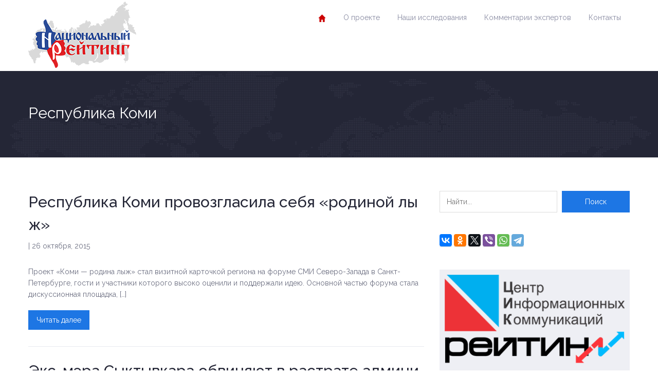

--- FILE ---
content_type: text/css
request_url: https://russia-rating.ru/wp-content/themes/politicalpress-theme-child/style.css?ver=1.0
body_size: 183
content:
/*
Theme Name: PoliticalPress Child Theme
Theme URI: http://politicalpress.inspirythemes.com
Description: Child theme for PoliticalPress Theme
Author: Inspiry Themes
Author URI: http://www.inspirythemes.com/
Text Domain: political-press-theme
Template: political-press-theme
Version: 1.1
*/

--- FILE ---
content_type: text/css
request_url: https://russia-rating.ru/wp-content/themes/political-press-theme/css/main.css?ver=1.0
body_size: 15288
content:
.selection_color {
  background: #1d76e4;
  color: #fff;
  text-shadow: none;
}
::-moz-selection {
  background: #1d76e4;
  color: #fff;
  text-shadow: none;
}
::selection {
  background: #1d76e4;
  color: #fff;
  text-shadow: none;
}
body {
  line-height: 1.6;
  color: #6b6e80;
}
h1,
h2,
h3,
h4,
h5,
h6 {
  color: #242636;
  margin-top: 0;
}
h1 a,
h2 a,
h3 a,
h4 a,
h5 a,
h6 a {
  color: #242636;
}
h1 a:hover,
h2 a:hover,
h3 a:hover,
h4 a:hover,
h5 a:hover,
h6 a:hover {
  color: #1d76e4;
}
h1 span,
h2 span,
h3 span,
h4 span,
h5 span,
h6 span {
  color: #1d76e4;
}
h1,
h2,
h3 {
  margin-bottom: 20px;
}
h4,
h5,
h6 {
  margin-bottom: 15px;
}
a {
  color: #1d76e4;
  text-decoration: none;
}
a:hover {
  text-decoration: none;
  color: #242636;
}
a:focus {
  outline: none;
}
ul,
ol {
  list-style: none;
  margin: 0;
  padding: 0;
}
p {
  margin-bottom: 15px;
}
/*-----------------------------------------------------------------------------------*/
/*  =WordPress Core
/*-----------------------------------------------------------------------------------*/
.alignnone {
  margin: 5px 20px 20px 0;
}
.aligncenter,
div.aligncenter {
  display: block;
  margin: 5px auto 5px auto;
}
.alignright {
  float: right;
  margin: 5px 0 20px 20px;
}
.alignleft {
  float: left;
  margin: 5px 20px 20px 0;
}
.aligncenter {
  display: block;
  margin: 5px auto 5px auto;
}
a img.alignright {
  float: right;
  margin: 5px 0 20px 20px;
}
a img.alignnone {
  margin: 5px 20px 20px 0;
}
a img.alignleft {
  float: left;
  margin: 5px 20px 20px 0;
}
a img.aligncenter {
  display: block;
  margin-left: auto;
  margin-right: auto;
}
.wp-caption {
  background: none;
  border: none;
  max-width: 96%;
  /* Image does not overflow the content area */
  padding: 0px;
  text-align: center;
}
.gallery-caption {
  font-size: 11px;
  line-height: 18px;
  padding: 5px 0;
}
.wp-caption.alignnone {
  margin: 5px 20px 20px 0;
}
.wp-caption.alignleft {
  margin: 5px 20px 20px 0;
}
.wp-caption.alignright {
  margin: 5px 0 20px 20px;
}
.wp-caption img {
  border: 0 none;
  height: auto;
  margin: 0;
  max-width: 98.5%;
  padding: 0;
  width: auto;
}
.wp-caption p.wp-caption-text {
  font-size: 12px;
  line-height: 18px;
  margin: 0;
  padding: 10px 8px;
}
.alert-wrapper {
  margin-bottom: 80px;
}
/*-----------------------------------------------------------------------------------*/
/*  Editor oriented
/*-----------------------------------------------------------------------------------*/
.has-large-font-size {
  font-size: 28px;
}
.has-larger-font-size {
  font-size: 56px;
}
.wp-block-latest-comments li img {
  padding: 0;
}
.wp-block-archives {
  margin-bottom: 25px;
}
blockquote p {
  font-weight: 400;
}
.wp-block-quote.is-large,
.wp-block-quote.is-style-large {
  padding: 24px 20px 24px 30px;
}
.wp-block-pullquote {
  border-top: 4px solid;
  border-bottom: 4px solid;
  padding: 42px 0;
}
.wp-block-pullquote blockquote {
  background: none;
  border: none;
}
pre {
  padding: 20px;
}
.wp-block-quote[style*="text-align:right"],
.wp-block-quote[style*="text-align: right"] {
  border-left: none !important;
  border-right: 7px solid #dedede !important;
  padding: 24px 30px 13px 20px !important;
}
.wp-block-table {
  width: 100%;
}
.wp-block-table.is-style-stripes th,
.wp-block-table.is-style-stripes td {
  border: 1px solid #E2E2E9;
}
/*-----------------------------------------------------------------------------------*/
/*  wp Gallery
/*-----------------------------------------------------------------------------------*/
article #gallery-1 {
  margin-left: -15px;
  margin-right: -15px;
}
.gallery dl.gallery-item {
  padding-top: 0;
  padding-bottom: 0;
}
.gallery dl.gallery-item dt.gallery-icon {
  padding: 0;
}
.gallery dl.gallery-item dt.gallery-icon img {
  padding: 8px;
  border: none !important;
}
.gallery dl.gallery-item dd.gallery-caption {
  padding: 10px 0;
  text-align: justify;
}
.gallery.gallery-columns-8 dl.gallery-item dt.gallery-icon img,
.gallery.gallery-columns-9 dl.gallery-item dt.gallery-icon img {
  padding: 4px;
}
.container-box-sizing .container {
  -webkit-box-sizing: content-box;
  box-sizing: content-box;
}
.pp-transition {
  -webkit-transition: all 500ms cubic-bezier(0.23, 1, 0.32, 1);
  -o-transition: all 500ms cubic-bezier(0.23, 1, 0.32, 1);
  transition: all 500ms cubic-bezier(0.23, 1, 0.32, 1);
  /* easeOutQuint */
  -webkit-transition-timing-function: cubic-bezier(0.23, 1, 0.32, 1);
  -o-transition-timing-function: cubic-bezier(0.23, 1, 0.32, 1);
  transition-timing-function: cubic-bezier(0.23, 1, 0.32, 1);
  /* easeOutQuint */
}
/*-----------------------------------------------------------------------------------*/
/*  Transition Effect
/*-----------------------------------------------------------------------------------*/
.pp-btn,
.trail-event-info .map-frame,
.main-menu ul li a,
.blog-items figure img,
.hentry img,
.gallery-item figure,
.donate-now a,
.home-flexslider .flex-direction-nav li a,
.wp-email-capture-widget input[type="submit"],
.sidebar figure img,
.footer figure img,
.listing-slider,
.listing-slider .flex-control-paging li a,
.flex-direction-nav a,
.post-video {
  -webkit-transition: all 500ms cubic-bezier(0.23, 1, 0.32, 1);
  -o-transition: all 500ms cubic-bezier(0.23, 1, 0.32, 1);
  transition: all 500ms cubic-bezier(0.23, 1, 0.32, 1);
  /* easeOutQuint */
  -webkit-transition-timing-function: cubic-bezier(0.23, 1, 0.32, 1);
  -o-transition-timing-function: cubic-bezier(0.23, 1, 0.32, 1);
  transition-timing-function: cubic-bezier(0.23, 1, 0.32, 1);
  /* easeOutQuint */
}
/*-----------------------------------------------------------------------------------*/
/*  Frame Color
/*-----------------------------------------------------------------------------------*/
.trail-event-info .map-frame,
img.candidate-image,
.hentry img,
.gallery-item figure,
.sidebar figure img,
.listing-slider,
.post-video {
  background-color: #EEEFF4;
}
.trail-event-info .map-frame:hover,
img.candidate-image:hover,
.hentry img:hover,
.gallery-item figure:hover,
.sidebar figure img:hover,
.listing-slider:hover,
.post-video:hover {
  background-color: #dfe0ea;
}
.blog-items figure img {
  background-color: #ffffff;
}
.blog-items figure img:hover {
  background-color: #c0c3d6;
}
/*-----------------------------------------------------------------------------------*/
/*  Pagination
/*-----------------------------------------------------------------------------------*/
.paginate-links,
.page-nav-btns,
.pages-nav,
.pagination {
  width: 100%;
  margin: 25px 0 0;
  text-align: center;
}
.paginate-links span,
.page-nav-btns span,
.pages-nav span,
.pagination span,
.paginate-links a,
.page-nav-btns a,
.pages-nav a,
.pagination a {
  display: inline-block;
  padding: 4px 12px;
  margin: 0 0 4px;
  background-color: #dbdde8;
  color: #9799a5;
}
.paginate-links span.current,
.page-nav-btns span.current,
.pages-nav span.current,
.pagination span.current,
.paginate-links a.current,
.page-nav-btns a.current,
.pages-nav a.current,
.pagination a.current,
.paginate-links span:hover,
.page-nav-btns span:hover,
.pages-nav span:hover,
.pagination span:hover,
.paginate-links a:hover,
.page-nav-btns a:hover,
.pages-nav a:hover,
.pagination a:hover {
  background-color: #1d76e4;
  color: #fff;
}
.page-nav-btns {
  text-align: left;
}
.page-nav-btns a {
  padding-top: 8px;
  padding-bottom: 8px;
}
/*-----------------------------------------------------------------------------------*/
/* Bio
/*-----------------------------------------------------------------------------------*/
.wp-post-image-wrapper .bio-image-wrap {
  width: auto;
  float: left;
  margin: 0 20px 20px 0;
}
/*-----------------------------------------------------------------------------------*/
/* Theme Buttons
/*-----------------------------------------------------------------------------------*/
.pp-btn {
  display: inline-block;
  padding: 8px 16px;
  color: #fff;
  font-size: 14px;
  font-family: 'Raleway', "Helvetica Neue", Helvetica, Arial, sans-serif;
  background-color: #1d76e4;
  border: none;
}
.pp-btn:hover,
.pp-btn.current {
  background-color: #242636;
  color: #fff;
}
.pp-btn:focus {
  outline: none;
}
.pp-btn.xs {
  padding: 5px 10px;
  font-size: 12px;
}
.pp-btn.sm {
  padding: 7px 13px;
  font-size: 14px;
}
.pp-btn.lg {
  padding: 12px 32px;
  font-size: 14px;
}
.pp-btn.grey {
  background-color: #AEADAD;
}
.pp-btn.grey:hover {
  background-color: #626060;
}
.pp-btn.orange {
  background-color: #EC894D;
}
.pp-btn.orange:hover {
  background-color: #91400f;
}
input[type="password"],
input[type="text"],
textarea {
  height: 39px;
  padding-left: 10px;
  padding-right: 10px;
  border: 1px solid #dcdcdc;
}
input[type="password"]:focus,
input[type="text"]:focus,
textarea:focus {
  outline: none;
}
input[type="submit"] {
  -webkit-transition: all 500ms cubic-bezier(0.23, 1, 0.32, 1);
  -o-transition: all 500ms cubic-bezier(0.23, 1, 0.32, 1);
  transition: all 500ms cubic-bezier(0.23, 1, 0.32, 1);
  /* easeOutQuint */
  -webkit-transition-timing-function: cubic-bezier(0.23, 1, 0.32, 1);
  -o-transition-timing-function: cubic-bezier(0.23, 1, 0.32, 1);
  transition-timing-function: cubic-bezier(0.23, 1, 0.32, 1);
  /* easeOutQuint */
  display: inline-block;
  padding: 8px 16px;
  color: #fff;
  font-size: 14px;
  font-family: 'Raleway', "Helvetica Neue", Helvetica, Arial, sans-serif;
  background-color: #1d76e4;
  border: none;
}
input[type="submit"]:hover,
input[type="submit"].current {
  background-color: #242636;
  color: #fff;
}
input[type="submit"]:focus {
  outline: none;
}
/*-----------------------------------------------------------------------------------*/
/*  General Widgets
/*-----------------------------------------------------------------------------------*/
.widget select {
  -webkit-appearance: none;
  -moz-appearance: none;
  background: none;
  border: 1px solid #dedede;
  border-radius: 0;
  padding: 0 10px;
  width: 100%;
  height: 40px;
}
.widget .select-container {
  position: relative;
  display: inline;
}
.widget .select-container:after {
  content: "";
  width: 0;
  height: 0;
  position: absolute;
  pointer-events: none;
}
.widget .select-container:after {
  border-left: 5px solid transparent;
  border-right: 5px solid transparent;
  top: 5px;
  right: 12px;
  border-top: 8px solid black;
  opacity: 0.5;
}
.widget select::-ms-expand {
  display: none;
}
.sidebar .widget_text img {
  padding: 8px;
  display: block;
  height: auto;
  max-width: 100%;
  background-color: #EEEFF4;
}
/*-----------------------------------------------------------------------------------*/
/*  Widgets
/*-----------------------------------------------------------------------------------*/
.sidebar .widget .title + p {
  margin: -20px 0 30px;
}
.sidebar .widget .title + ul {
  margin-top: -10px;
}
.sidebar .widget ul li {
  background: url(../images/widget-list-bullet.png) no-repeat 7px 17px;
  border-bottom: 1px solid #dedede;
  padding: 11px 0 10px 20px;
}
.sidebar .widget ul li a {
  color: #242636;
}
.sidebar .widget ul li a:hover {
  color: #1d76e4;
}
.sidebar .widget ul li ul {
  padding: 11px 0 0 25px;
}
.sidebar .widget ul li ul li:first-child {
  padding-top: 11px;
  border-top: 1px solid #dedede;
}
.sidebar .widget ul li ul li:last-child {
  border-bottom: 0;
  padding-bottom: 0;
}
/*-----------------------------------------------------------------------------------*/
/* Biography widget
/*-----------------------------------------------------------------------------------*/
.widget figure .bio-sb-image {
  max-width: 175px;
}
.widget h4.bio-sb-heading {
  font-size: 18px;
  color: #1d76e4;
  margin-bottom: 5px;
}
.widget .bio-sb-designation {
  display: block;
  font-size: 12px;
  color: #afb1be;
}
.widget .bio-sb-description {
  font-size: 14px;
  line-height: 28px;
  color: #242636;
}
.widget .bio-sb-description p {
  color: #242636;
}
.widget .bio-sb-description .pp-btn {
  margin-top: 15px;
}
.widget {
  margin-bottom: 42px;
}
.widget .title {
  margin-bottom: 30px;
}
.widget ul {
  list-style: none;
  margin: 0;
}
.widget ul li {
  color: #242636;
}
.widget ul li ul li:last-child {
  border-bottom: 0;
  padding-bottom: 0;
}
.widget .listing-slider ul li {
  border: none;
  background-image: none;
  padding: 0;
}
.widget span,
.widget time {
  color: #9394a3;
}
.widget .author {
  color: #1d76e4;
}
.widget .author:hover {
  color: #242636;
}
/* Display Tweets Widget */
.widget_displaytweetswidget p {
  margin-top: 0 !important;
  margin-bottom: 25px;
  padding: 0 0 25px;
  border-bottom: 1px solid #dedede;
}
.widget_displaytweetswidget p .small {
  font-size: 14px;
  color: #1d76e4;
}
/* Search Form Widget */
.searchform {
  overflow: hidden;
}
.searchform #s,
.searchform #searchsubmit {
  height: 42px;
}
.searchform #s {
  float: left;
  width: 62%;
  padding: 0 13px;
}
.searchform .screen-reader-text {
  display: none;
}
.searchform #searchsubmit {
  -webkit-transition: all 500ms cubic-bezier(0.23, 1, 0.32, 1);
  -o-transition: all 500ms cubic-bezier(0.23, 1, 0.32, 1);
  transition: all 500ms cubic-bezier(0.23, 1, 0.32, 1);
  /* easeOutQuint */
  -webkit-transition-timing-function: cubic-bezier(0.23, 1, 0.32, 1);
  -o-transition-timing-function: cubic-bezier(0.23, 1, 0.32, 1);
  transition-timing-function: cubic-bezier(0.23, 1, 0.32, 1);
  /* easeOutQuint */
  display: inline-block;
  padding: 8px 16px;
  color: #fff;
  font-size: 14px;
  font-family: 'Raleway', "Helvetica Neue", Helvetica, Arial, sans-serif;
  background-color: #1d76e4;
  border: none;
  float: right;
  width: 35.8%;
}
.searchform #searchsubmit:hover,
.searchform #searchsubmit.current {
  background-color: #242636;
  color: #fff;
}
.searchform #searchsubmit:focus {
  outline: none;
}
/* Events Widget */
.widget.events ul {
  margin-bottom: 22px;
}
.widget.events ul li {
  overflow: hidden;
  margin-bottom: 17px;
  padding: 0 0 17px ;
  border-bottom: 1px solid #e8e9ef;
  background-image: none;
}
.widget.events ul li:last-child {
  border-bottom: none;
}
.widget.events ul li h5 {
  margin: 0 0 4px;
  line-height: 20px;
}
.widget.events figure {
  float: left;
}
.widget.events figure img {
  width: 64px;
  height: 64px;
}
/* About Widget */
.widget.about h5 {
  margin: 0 0 22px;
  line-height: 20px;
}
.widget.about h5 a {
  font-size: 18px;
}
.widget.about h5 span {
  display: block;
  color: #afb1be;
  font-size: 12px;
  margin-top: 5px;
}
.widget.about figure {
  float: left;
  margin: 0 16px 13px 0;
}
.widget.about .detail {
  margin: 0 0 25px;
}
.widget.about .detail p {
  margin-bottom: 16px;
}
/* Testimonial Widget */
.testimonial-widget .top-quotes,
.testimonial-widget .bottom-quotes {
  height: 50px;
}
.testimonial-widget .top-quotes {
  background: url('../images/icon-quote-open-widget.png') 15px 17px no-repeat;
}
.testimonial-widget .bottom-quotes {
  background: url('../images/icon-quote-close-widget.png') 94% 0 no-repeat;
}
.testimonial-widget blockquote {
  margin: 0;
  padding: 0 ;
  border: 0;
  background-color: #f6f6f6;
}
.testimonial-widget blockquote p {
  font-size: 14px;
  line-height: 23px;
  padding: 0 35px;
}
.testimonial-widget blockquote strong {
  color: #242636;
  font-size: 14px;
  margin-left: 10px;
}
.footer .testimonial-widget {
  padding-bottom: 17px ;
}
/* Tabbed Widget */
.widget .tabbed .tabs {
  margin: 0;
  padding: 0;
}
.widget .tabbed .tabs li {
  float: left;
  margin: 0;
  padding: 0;
  list-style: none;
  padding: 14px 1px 10px;
  width: 31%;
  color: #717484;
  text-align: center;
  cursor: pointer;
  background-color: #f1f1f3;
  border-top: 1px solid #e2e2e9;
  border-left: 1px solid #e2e2e9;
  border-bottom: none;
  background-image: none;
}
.widget .tabbed .tabs li:last-child {
  border-right: 1px solid #e2e2e9;
}
.widget .tabbed .tabs li:hover,
.widget .tabbed .tabs li.current {
  color: #242636;
  background-color: #ffffff;
}
.widget .tabbed .tabs li.current {
  border-top: 3px solid #1d76e4;
  margin-bottom: -2px;
  padding-top: 13px;
}
.widget .tabbed .block {
  margin: 0;
  display: none;
}
.widget .tabbed .block.current {
  display: block;
  border: 1px solid #e2e2e9;
  padding: 25px 20px 0;
}
.widget .tabbed .widget-list li {
  margin: 0;
  padding: 0;
  list-style: none;
  background: none;
  overflow: hidden;
  margin-bottom: 20px;
  padding-bottom: 15px;
  border-bottom: 1px solid #e8e9ef;
}
.widget .tabbed .widget-list li:last-child {
  border-bottom: none;
}
.widget .tabbed .widget-list li h5 {
  margin: 0 0 4px;
  line-height: 20px;
}
.widget .tabbed .widget-list li figure {
  float: left;
}
.widget .tabbed .widget-list li figure img {
  width: 64px;
  height: 64px;
}
/* Wp Email Capture Widget */
.header-widget .wp-email-capture-widget .slide_widget_inner {
  background-color: #1d1f2c;
  background-color: rgba(29, 31, 44, 0.9);
  min-height: 332px;
  height: auto;
}
.header-widget .wp-email-capture-widget .wp-email-capture-label.wp-email-capture-name-label,
.header-widget .wp-email-capture-widget .wp-email-capture-label.wp-email-capture-email-label {
  display: block;
}
.wp-email-capture-widget input.error {
  border-color: red ;
  -webkit-box-shadow: inset 0 0 5px red;
  box-shadow: inset 0 0 5px red;
}
.wp-email-capture-widget label.error {
  display: none !important;
}
.wp-email-capture-widget form {
  margin-bottom: 0;
  padding: 0 6px;
  overflow: hidden;
}
.wp-email-capture-widget .slide_widget_inner {
  padding: 14px 20px 0;
}
.wp-email-capture-widget .title {
  font-size: 20px;
  color: #d9dae9;
  border-bottom: 1px solid #2a2c3b;
  padding-bottom: 12px;
  margin-top: 10px ;
  margin-bottom: 10px;
  line-height: 28px;
}
.wp-email-capture-widget p,
.wp-email-capture-widget .textwidget {
  color: #62657e;
  font-size: 14px;
  margin-bottom: 15px;
}
.wp-email-capture-widget input[type="text"] {
  color: #a3a4b2;
  padding: 0 17px;
  height: 38px;
  width: 100%;
  font-size: 14px;
  border: 1px solid #0d0e14;
  -webkit-box-shadow: inset 0 0 5px rgba(29, 31, 44, 0.75);
  box-shadow: inset 0 0 5px rgba(29, 31, 44, 0.75);
  margin-bottom: 20px;
}
.wp-email-capture-widget input[type="submit"] {
  border: none;
  background-color: #1d76e4;
  color: #fff;
  font-size: 14px;
  font-weight: bold;
  margin: 0 auto 5px;
  padding: 14px 14px 11px;
  -webkit-padding-before: 13px;
  -webkit-padding-after: 9px;
  display: block;
  width: 59%;
}
.wp-email-capture-widget input[type="submit"]:hover {
  background-color: #030d19;
}
.sidebar .wp-email-capture-widget form,
.sidebar .wp-email-capture-widget .slide_widget_inner {
  padding: 0;
}
.sidebar .wp-email-capture-widget .title {
  border-color: #DCDCDC;
  color: #242636;
}
.sidebar .wp-email-capture-widget input[type="text"] {
  border-color: #DCDCDC;
  -webkit-box-shadow: none;
          box-shadow: none;
}
/* Wp Calendar Widget */
#wp-calendar {
  width: 100%;
}
#wp-calendar caption {
  margin: 11px 0 30px;
  text-align: left;
  font-size: 24px;
  line-height: 30px;
  color: #242636;
  font-weight: 500;
}
#wp-calendar thead th {
  color: #fff;
  border: 1px solid #DCDCDC;
  text-align: center;
  padding: 10px  4px;
  background: #242636;
}
#wp-calendar tbody {
  color: #fff;
}
#wp-calendar tbody td {
  background: #1d76e4;
  border: 1px solid #fff;
  text-align: center;
  padding: 10px  4px;
}
#wp-calendar tbody td#today,
#wp-calendar tbody td:hover {
  background: #242636;
}
#wp-calendar tbody td a {
  color: #fff;
}
#wp-calendar tbody .pad {
  background: none;
}
.footer #wp-calendar caption {
  color: #c8c9d0;
}
.footer #wp-calendar thead th {
  border-color: #36384C;
}
.footer #wp-calendar tbody td {
  border-color: #36384C;
}
/* Tag Cloud Widget */
.widget .tagcloud {
  overflow: hidden;
}
.widget .tagcloud a {
  display: block;
  float: left;
  padding: 7px 15px;
  color: #fff;
  background-color: #1d76e4;
  font-size: 14px;
  margin: 1px;
  text-decoration: none;
}
.widget .tagcloud a:hover {
  background: #242636;
}
/*-----------------------------------------------------------------------------------*/
/*  Layouts
/*-----------------------------------------------------------------------------------*/
.page-container {
  padding: 65px 0 0;
  margin-bottom: 25px;
}
.main figure {
  margin: 0;
}
.sidebar figure {
  margin: 0 13px 0 0;
}
.sidebar figure img {
  padding: 3px;
}
/*-----------------------------------------------------------------------------------*/
/*  Header
/*-----------------------------------------------------------------------------------*/
.header-bottom-wrapper {
  background: url("../images/world-map.png") #242636 no-repeat center top;
  padding-top: 40px;
}
.header-bottom-wrapper .container {
  -webkit-box-sizing: content-box;
  box-sizing: content-box;
}
html,
body.page-template-landing-template-php {
  height: 100%;
  padding: 0;
  margin: 0;
}
.page-template-landing-template-php .header-bottom-wrapper {
  min-height: 100%;
  padding: 0;
  margin: 0;
  background-position: center 130px;
}
.header-wrapper {
  background-color: #1b1d2a;
}
.header.container {
  padding: 0;
  position: relative;
}
/*-----------------------------------------------------------------------------------*/
/*  Logo
/*-----------------------------------------------------------------------------------*/
.logo {
  float: left;
  margin-top: 3px;
  text-align: center;
}
.logo a,
.logo img {
  display: inline-block;
  max-width: 100%;
}
.logo h2 {
  margin: 15px  0;
  font-size: 30px;
  line-height: 30px;
  font-weight: normal;
}
.logo h2 a {
  color: #fff;
  text-decoration: none;
}
.logo h2 a span {
  font-weight: 700;
  color: #ffffff;
}
/*-----------------------------------------------------------------------------------*/
/*  Tag line
/*-----------------------------------------------------------------------------------*/
.tag-line {
  text-align: center;
  display: block;
}
/*-----------------------------------------------------------------------------------*/
/*  Donate Now btn
/*-----------------------------------------------------------------------------------*/
.donate-now {
  float: right;
  text-align: center;
}
.donate-now a {
  display: inline-block;
  font-size: 18px;
  line-height: 24px;
  font-weight: bold;
  color: #fff;
  background-color: #cf1c22;
  padding: 21px 24px 23px 20px;
}
.donate-now a:hover {
  color: #fff;
  background-color: #b9191e;
}
/*-----------------------------------------------------------------------------------*/
/*  Main Nav
/*-----------------------------------------------------------------------------------*/
.main-menu {
  float: right;
}
.main-menu ul {
  list-style: none;
  padding: 0;
  margin: 0;
}
.main-menu ul li {
  float: left;
  position: relative;
  margin: 0;
  padding: 0;
}
.main-menu ul li:hover > a {
  color: #ffffff;
  background-color: #0f101a;
}
.main-menu ul li:hover > ul {
  display: block;
}
.main-menu ul li a {
  display: inline-block;
  font-size: 14px;
  color: #898ba2;
  text-decoration: none;
  margin: 0 ;
  padding: 23px 15px 22px;
}
.main-menu ul li a:focus {
  outline: none;
}
.main-menu ul li ul {
  display: none;
  position: absolute;
  top: 68px;
  left: 0;
  z-index: 888;
  width: 202px;
  padding: 0;
  background-color: #1b1d2a;
  -webkit-box-shadow: 0 1px 5px rgba(15, 16, 26, 0.5);
  box-shadow: 0 1px 5px rgba(15, 16, 26, 0.5);
}
.main-menu ul li ul li {
  float: none;
}
.main-menu ul li ul li a {
  display: block;
  padding: 12px 16px;
  border-bottom: 1px solid #181a2a;
}
.main-menu ul li ul li ul {
  top: 0px;
  left: 202px;
}
.main-menu ul li.left-flow ul {
  left: auto;
  right: 0;
}
.main-menu ul li.left-flow ul li ul {
  left: auto;
  right: 202px;
}
/*-----------------------------------------------------------------------------------*/
/*  Header Testimonial
/*-----------------------------------------------------------------------------------*/
.quote {
  width: 80%;
  margin: 0 auto 36px;
}
.quote blockquote {
  border-left: none;
  padding: 0 40px 0;
  text-align: center;
  background: url('../images/icon-quote-open.png') left top no-repeat;
  margin: 0 ;
}
.quote blockquote p {
  color: #d9dae9;
  font-family: 'Noto Serif', Georgia, "Times New Roman", Times, serif;
  font-style: italic;
  font-size: 24px;
  line-height: 36px;
  margin-bottom: 7px;
  padding-right: 40px;
  margin-right: -40px;
  background: url('../images/icon-quote-close.png') right top no-repeat;
}
.quote blockquote .author {
  display: block;
  font-family: 'Raleway', "Helvetica Neue", Helvetica, Arial, sans-serif;
  font-size: 18px;
  font-weight: 300;
  color: #a3a6c0;
  text-transform: uppercase;
}
.quote blockquote .line {
  vertical-align: middle;
  display: inline-block;
  height: 1px;
  width: 13.76068%;
  background: #343648;
}
.quote blockquote .line.left {
  margin-right: 10px ;
}
.quote blockquote .line.right {
  margin-left: 10px ;
}
/*-----------------------------------------------------------------------------------*/
/*  Slider
/*-----------------------------------------------------------------------------------*/
.lt-ie9 .home-flexslider .flex-direction-nav li a {
  background: url(../images/slider-nav.png) #1d1f2c no-repeat;
}
.lt-ie9 .header-widget .wp-email-capture-widget .slide_widget_inner,
.lt-ie9 .home-flexslider .flexslider,
.lt-ie9 .home-flexslider.variation-2 .slide-description,
.lt-ie9 .home-flexslider.variation-3 .slide-description {
  background-color: #1d1f2c;
}
.flex-control-paging li a {
  background: #1d76e4;
  -webkit-box-shadow: none;
          box-shadow: none;
  z-index: 1600;
}
.flex-control-paging li a:hover,
.flex-control-paging li a.flex-active {
  background: #fff;
}
/*-----------------------------------------------------------------------------------*/
/*  Home FlexSlider
/*-----------------------------------------------------------------------------------*/
.home-flexslider .flexslider {
  border: 7px solid #1d1f2c;
  border: 7px solid rgba(29, 31, 44, 0.9);
  background-color: rgba(29, 31, 44, 0.9);
  width: auto;
  height: auto;
  margin: auto;
  position: relative;
  overflow: hidden;
}
.home-flexslider .flexslider .slides {
  overflow: hidden;
}
.home-flexslider .flexslider img {
  width: 100%;
  display: block;
}
.home-flexslider .flex-control-paging {
  bottom: 10px;
}
.home-flexslider .flex-direction-nav li a {
  display: block;
  text-indent: -999em;
  width: 35px;
  height: 50px;
  position: absolute;
  top: 50%;
  margin-top: -25px;
  z-index: 150;
  cursor: pointer;
  background: url(../images/slider-nav.png) rgba(29, 31, 44, 0.9) no-repeat;
}
.home-flexslider .flex-direction-nav li a:hover {
  background-color: #1d76e4;
}
.home-flexslider .flex-direction-nav li a.flex-next {
  background-position: -70px center;
  right: 0;
}
.home-flexslider .flex-direction-nav li a.flex-prev {
  background-position: 9px center ;
  left: 0;
}
.home-flexslider.variation-2 {
  background-color: rgba(29, 31, 44, 0.9);
  padding-left: 0;
  padding-right: 0;
}
.home-flexslider.variation-2 .flex-control-nav {
  width: 65.4%;
}
.home-flexslider.variation-2 .slide-image {
  width: 65.4%;
  float: left;
}
.home-flexslider.variation-2 .slide-description {
  width: 34.6%;
  padding: 0 4% 0 2.5%;
  float: right;
}
.home-flexslider.variation-2 .slide-description .title {
  color: #d9dae9;
  font-size: 24px;
  line-height: 36px;
  margin: 10px 0;
}
.home-flexslider.variation-2 .slide-description p {
  color: #7b7c91;
  font-size: 14px;
  line-height: 22px;
  margin-bottom: 15px;
}
.home-flexslider.variation-3 .slide-description {
  background-color: rgba(29, 31, 44, 0.9);
  position: absolute;
  top: 20.5%;
  left: 63px;
  width: 45%;
  padding: 7px 28px 0;
}
.home-flexslider.variation-3 .slide-description .title {
  color: #d9dae9;
  font-size: 24px;
  line-height: 30px;
  margin-top: 20px;
  margin-bottom: 10px;
  font-weight: 600;
}
.home-flexslider.variation-3 .slide-description p {
  color: #d9dae9;
  font-size: 14px;
  line-height: 24px;
  margin-bottom: 15px;
}
.home-flexslider.variation-3 .slide-description .pp-btn.lg {
  float: right;
  margin-right: -28px;
}
.home-flexslider.full-wide {
  margin-top: -40px;
}
.home-flexslider.full-wide ul li {
  position: relative;
}
.home-flexslider.full-wide ul li .slide-description {
  width: 600px;
  height: auto;
  position: absolute;
  top: 20%;
  left: 200px;
  background-color: rgba(255, 255, 255, 0.9);
  padding: 35px 35px 85px;
  border: 1px solid rgba(27, 29, 42, 0.1);
}
.home-flexslider.full-wide ul li .slide-description p {
  font-size: 16px;
  line-height: 2;
}
.home-flexslider.full-wide ul li .slide-description .readmore {
  position: absolute;
  bottom: 35px;
  right: 35px;
}
.home-flexslider.full-wide .flex-direction-nav {
  position: absolute;
  top: 50%;
  width: 100%;
}
.home-flexslider.full-wide.quote-exist {
  margin-top: 0;
}
.layer-slider {
  margin-top: -40px;
}
.layer-slider.quote-exist {
  margin-top: 0;
}
/*-----------------------------------------------------------------------------------*/
/*  WP Email Capture
/*-----------------------------------------------------------------------------------*/
.header-widget .wp-email-capture-widget input.error {
  border-color: red;
  -webkit-box-shadow: inset 0 0 5px #f00;
  box-shadow: inset 0 0 5px #f00;
}
/*-----------------------------------------------------------------------------------*/
/*  Page Head
/*-----------------------------------------------------------------------------------*/
.page-head {
  padding-top: 15px;
  padding-bottom: 60px;
}
.page-title {
  color: #fff;
  font-size: 30px;
  font-weight: 400;
  margin: 10px 0;
}
/*-----------------------------------------------------------------------------------*/
/* Footer
/*-----------------------------------------------------------------------------------*/
.footer-top {
  margin-top: 102px;
  padding: 48px 0 30px;
}
.footer {
  color: #6b6e80;
  font-size: 14px;
  line-height: 23px;
  background: url("../images/world-map.png") #242636 no-repeat center top;
  padding-top: 40px;
  padding-top: 0;
}
.footer .container {
  -webkit-box-sizing: content-box;
  box-sizing: content-box;
}
.footer a {
  color: #6b6e80;
}
.footer a:hover {
  color: #dedfe2;
}
.footer .widget select {
  border: 1px solid #36384c;
  color: #6b6e80;
}
.footer .widget .select-container:after {
  border-top-color: #36384c;
}
.footer .widget img {
  padding: 8px;
  display: block;
  height: auto;
  max-width: 100%;
  background-color: #EEEFF4;
}
.footer .widget .select-container:after {
  border-top: 8px solid #6b6e80;
}
.footer .widget {
  margin-bottom: 35px;
}
.footer .widget ul li {
  font-size: 14px;
  line-height: 23px;
  padding: 0 0 0 28px;
  background: url('../images/list-bullet.png') no-repeat left 2px;
}
.footer .widget ul li:hover {
  background-position: left -982px;
}
.footer .widget ul li a {
  color: #6b6e80;
}
.footer .widget ul li a:hover {
  color: #dedfe2;
}
.footer .widget ul li ul li {
  margin-top: 19px;
}
.footer .title,
.footer h1,
.footer h2,
.footer h3,
.footer h4,
.footer h5,
.footer h6 {
  color: #c8c9d0;
  font-weight: normal;
}
.footer .title {
  font-size: 22px;
  line-height: 24px;
  font-weight: 500;
  border-bottom: 1px solid #36384c;
  padding-bottom: 15px;
  margin-bottom: 40px;
}
.footer p,
.footer ul li {
  color: #6b6e80;
  margin-bottom: 19px;
}
.footer p {
  margin-bottom: 22px;
}
.footer address {
  margin-bottom: 30px;
}
.footer .widget_displaytweetswidget p {
  margin-bottom: 19px;
  border-bottom: none;
  padding-bottom: 0;
}
.footer .widget_displaytweetswidget p a {
  color: #77a4e2;
}
.footer .widget_displaytweetswidget p a:hover {
  color: #dedfe2;
}
.footer .widget_displaytweetswidget small {
  font-size: 12px;
  color: #545872;
}
.footer .widget .listing-slider {
  background: none;
  padding: 0;
}
.footer .widget .listing-slider .flex-control-paging {
  bottom: -10px;
}
.footer .widget .bio-sb-image:hover {
  background-color: #aaaaaa;
}
.footer .widget h4.bio-sb-heading {
  font-size: 18px;
  color: #c8c9d0;
  margin-bottom: 5px;
}
.footer .widget .bio-sb-designation {
  display: block;
  font-size: 12px;
  color: #afb1be;
  margin-bottom: 15px;
}
.footer .widget .bio-sb-description {
  font-size: 14px;
  color: #6b6e80;
}
.footer .widget .bio-sb-description p {
  margin-bottom: 15px;
  color: #6b6e80;
}
.footer .widget .pp-btn {
  color: #fff;
}
.footer .widget .pp-btn:hover {
  background-color: #ffffff;
  color: #6b6e80;
}
.footer .testimonial-widget blockquote {
  background: none;
}
.footer .widget .tabbed .widget-list li figure img {
  padding: 4px;
  margin-right: 10px;
}
.footer .testimonial-widget blockquote p {
  padding: 0 15px;
}
.footer .rss-widget-icon {
  padding: 0 !important;
  background: none !important;
  display: inline !important;
}
.footer .rsswidget {
  float: left;
  margin-right: 15px;
}
.footer .widget_rss .title {
  padding-bottom: 35px;
}
.footer .widget_rss .title a {
  color: #c8c9d0;
}
.widget.contact-us .contacts-list li {
  padding-left: 32px;
}
.widget.contact-us .contacts-list li.email {
  background: url('../images/icon-mail.png') no-repeat left 0px;
  margin-bottom: 12px;
}
.widget.contact-us .contacts-list li.phone {
  background: url('../images/icon-phone.png') no-repeat left 2px;
}
form.newsletter label {
  color: #c8c9d0;
  font-size: 18px;
  margin-bottom: 18px;
  display: block;
}
form.newsletter input[type="text"] {
  float: left;
  background-color: #1b1d2a;
  color: #6b6e80;
  border: none;
  font-size: 12px;
  padding-left: 13px ;
  padding-right: 13px ;
  width: 80%;
  margin-bottom: 20px;
}
form.newsletter input[type="submit"] {
  float: left;
  font-weight: bold;
  padding: 0;
  text-align: center;
  height: 38px;
  width: 20%;
}
form.newsletter input[type="submit"]:hover {
  background-color: #030d19;
}
.footer-bottom {
  background-color: #1b1d2a;
  padding: 20px 0 10px;
}
footer .copyright {
  float: left;
  font-size: 14px;
  margin: 5px 0 15px;
}
footer .social-nav {
  float: right;
  list-style: none;
  margin: 0;
}
footer .social-nav > li {
  display: inline;
  margin: 0 0 0 4px ;
}
footer .social-nav > li > a {
  display: inline-block;
  width: 31px;
  height: 30px;
  background: #5C5E6F;
  border-radius: 50%;
  text-align: center;
}
footer .social-nav > li > a i.fa {
  vertical-align: bottom;
  color: #1B1D2A;
  font-size: 16px;
}
footer .social-nav li > a:hover {
  background: #1D76E4;
}
/*-----------------------------------------------------------------------------------*/
/* Comments
/*-----------------------------------------------------------------------------------*/
#comments-title,
#respond #reply-title {
  border-bottom: 1px solid #e8e9ef;
  font-size: 24px;
  font-weight: normal;
}
#comments-title {
  margin: 0;
  padding: 10px 0 26px;
}
#comments {
  margin-top: 40px;
}
#comments .commentlist {
  overflow: hidden;
  padding: 0 0 30px;
  margin: 0;
}
#comments .commentlist li.depth-1 {
  border-bottom: 1px solid #e8e9ef;
}
#comments .commentlist li:last-child {
  border-bottom: none;
}
#comments .commentlist li.pingback {
  margin-left: 30;
  list-style: none;
  border-bottom: 1px solid #dedede;
  padding: 10px;
}
#comments .commentlist li.pingback p {
  margin: 0;
}
#comments .commentlist .children .depth-2 article {
  margin-left: 127px ;
}
#comments .commentlist .children .depth-2 article .comment-detail-wrap {
  width: 75%;
}
#comments .commentlist .children .depth-3 article {
  margin-left: 254px  ;
}
#comments .commentlist .children .depth-3 article .comment-detail-wrap {
  width: 67%;
}
#comments .commentlist .children .depth-4 article,
#comments .commentlist .children .depth-5 article {
  margin-left: 381px  ;
}
#comments .commentlist .children .depth-4 article .comment-detail-wrap,
#comments .commentlist .children .depth-5 article .comment-detail-wrap {
  width: 51%;
}
#comments .comment {
  list-style: none;
  margin: 15px 0 0;
  padding: 8px 0 5px;
}
#comments .comment > article {
  overflow: hidden;
}
#comments p {
  font-size: 14px;
  line-height: 24px;
  margin-bottom: 20px;
}
#comments .avatar {
  float: left;
  padding: 3px;
  background-color: #eeeff4;
  margin: 0 0 30px 0;
}
#comments .comment-detail-wrap {
  float: right;
  width: 80%;
}
#comments .author {
  font-size: 18px;
  display: inline;
}
#comments .author .fn {
  font-weight: normal;
}
#comments time {
  color: #93989f;
  font-size: 13px;
  margin-left: 20px;
}
#comments .comment-meta {
  margin-bottom: 2px;
}
.bypostauthor .comment-detail-wrap {
  border-top-width: 3px;
  border-bottom-width: 3px;
}
/*-----------------------------------------------------------------------------------*/
/* Respond
/*-----------------------------------------------------------------------------------*/
#contact-form label,
#respond label {
  font-weight: 300;
  display: block;
}
#contact-form input[type="text"],
#respond input[type="text"],
#contact-form textarea,
#respond textarea {
  font-weight: 300;
  border: 1px solid #e0e0e0;
}
#contact-form input[type="text"]:focus,
#respond input[type="text"]:focus,
#contact-form textarea:focus,
#respond textarea:focus {
  outline: none;
}
#contact-form input[type="text"],
#respond input[type="text"] {
  padding: 0 10px;
}
#contact-form input[type="text"].required,
#respond input[type="text"].required {
  background: url('../images/icon-alert.png') no-repeat top right;
}
#contact-form textarea,
#respond textarea {
  padding: 10px;
  resize: vertical;
}
#respond #reply-title {
  padding: 10px 0 20px;
  margin-bottom: 20px;
}
#respond #cancel-comment-reply-link {
  display: block;
  margin-top: 10px;
}
#respond .comment-notes {
  margin-bottom: 20px;
}
#respond p {
  margin-bottom: 14px;
}
#respond label {
  margin-bottom: 6px;
}
#respond input[type="text"],
#respond textarea {
  background-color: #f5f5f5;
}
#respond input[type="text"] {
  height: 40px;
  width: 54.5%;
}
#respond input[type="text"]#author,
#respond input[type="text"]#email {
  background: url('../images/icon-alert.png') no-repeat #f5f5f5 top right;
}
#respond textarea {
  height: 150px;
  width: 77%;
  margin-bottom: 14px;
}
#respond #submit {
  -webkit-transition: all 500ms cubic-bezier(0.23, 1, 0.32, 1);
  -o-transition: all 500ms cubic-bezier(0.23, 1, 0.32, 1);
  transition: all 500ms cubic-bezier(0.23, 1, 0.32, 1);
  /* easeOutQuint */
  -webkit-transition-timing-function: cubic-bezier(0.23, 1, 0.32, 1);
  -o-transition-timing-function: cubic-bezier(0.23, 1, 0.32, 1);
  transition-timing-function: cubic-bezier(0.23, 1, 0.32, 1);
  /* easeOutQuint */
  display: inline-block;
  padding: 8px 16px;
  color: #fff;
  font-size: 14px;
  font-family: 'Raleway', "Helvetica Neue", Helvetica, Arial, sans-serif;
  background-color: #1d76e4;
  border: none;
  padding: 12px 51px;
}
#respond #submit:hover,
#respond #submit.current {
  background-color: #242636;
  color: #fff;
}
#respond #submit:focus {
  outline: none;
}
.timelines {
  margin: 25px auto;
  -webkit-box-sizing: content-box;
  box-sizing: content-box;
}
.timelines .title-heading {
  margin-bottom: 22px;
}
.timelines .timelines-wrapper {
  position: relative;
}
.timelines .cycle-slideshow {
  height: 164px;
  height: auto;
  min-height: 164px;
}
.timelines .campaign-trail-list-item {
  width: 100%;
  list-style: none;
}
.timelines .detail {
  position: absolute;
  top: 0;
  left: 0;
  height: 100%;
  padding: 3.5% 3% 3%;
  z-index: 9999;
  background: url('../images/campaign-trail-detail-bg.png');
}
.timelines .detail h2 {
  font-size: 60px;
  line-height: 48px;
  font-weight: 700;
  text-transform: uppercase;
  color: #fff;
}
.timelines .detail h2 a {
  color: inherit;
}
.timelines .detail h2 a:hover {
  color: #cccccc;
}
.timelines .detail p {
  font-size: 20px;
  line-height: 32px;
  color: #fdef51;
  text-align: center;
  text-transform: capitalize;
  font-family: 'Noto Serif', Georgia, "Times New Roman", Times, serif;
}
.timelines .detail h2,
.timelines .detail p {
  margin: 5px 0;
}
.timelines #per-slide-template {
  overflow: hidden;
}
.timelines #per-slide-template li {
  float: left;
  list-style: none;
  width: 109px;
  text-align: center;
}
.timelines #per-slide-template li a {
  color: #bdc0c2;
  display: inline-block;
  line-height: 20px;
  padding: 13px 0 31px;
  text-decoration: none;
  background-color: transparent;
}
.timelines #per-slide-template li.cycle-pager-active a {
  color: #656c71;
  text-decoration: none;
  background: url('../images/biggerdot.png') no-repeat center bottom;
}
.timelines .jcarousel-container-horizontal {
  padding: 0 40px;
  z-index: 300;
}
.timelines .jcarousel-clip-horizontal {
  overflow: hidden;
  margin-left: auto ;
  margin-right: auto ;
  width: 872px;
}
.timelines .jcarousel-next,
.timelines .jcarousel-prev {
  top: 17px;
  text-indent: -999em;
  cursor: pointer;
  position: absolute;
  width: 7px;
  height: 11px;
  background-position: 0 0;
  background-repeat: no-repeat;
}
.timelines .jcarousel-next.disabled,
.timelines .jcarousel-prev.disabled {
  opacity: 0.2;
}
.timelines .jcarousel-prev {
  left: 19px;
  background-image: url('../images/prev.png');
}
.timelines .jcarousel-next {
  right: 19px;
  background-image: url('../images/next.png');
}
.timelines .pager-wrapper {
  position: relative;
}
.timelines .bottom-line {
  position: absolute;
  left: 0 ;
  bottom: 6px;
  z-index: 10;
  width: 100%;
  height: 10px;
  background: url('../images/line.png') repeat-x 0 0;
  border-radius: 8px;
}
.trail-event-info {
  margin-bottom: 26px;
}
.trail-event-info .event-meta {
  margin: 0;
  list-style: none;
}
.trail-event-info .event-meta li {
  margin-bottom: 10px;
}
.trail-event-info .event-meta li strong {
  display: inline-block;
  width: 130px;
  font-size: 13px;
  text-align: right;
  text-transform: uppercase;
  margin-right: 10px;
}
.trail-event-info #venue-map {
  height: 150px;
}
.trail-event-info #venue-map img {
  max-width: none;
  background: none;
}
.trail-event-info .map-frame {
  padding: 8px;
}
/*-----------------------------------------------------------------------------------*/
/*  Home Page
/*-----------------------------------------------------------------------------------*/
.site-title {
  margin: 13px 0;
}
.site-title a {
  color: #fff;
}
.site-title a:hover {
  color: #1d76e4;
}
.blog-items {
  padding: 21px 0;
  background-color: #e8e9ef;
}
.blog-items .container {
  -webkit-box-sizing: content-box;
  box-sizing: content-box;
}
.blog-items figure {
  position: relative;
  margin: 20px auto;
}
.blog-items img {
  padding: 8px;
  margin: 0;
}
.blog-items figcaption {
  position: absolute;
  left: 8px;
  bottom: 8px;
  background-color: #1d76e4;
  color: #fff;
  font-size: 16px;
  padding: 5px 18px 9px;
  width: 269px;
  overflow: hidden;
  white-space: nowrap;
  -o-text-overflow: ellipsis;
     text-overflow: ellipsis;
}
.post-grid-2-col .hentry {
  margin-bottom: 7px;
  padding-bottom: 7px;
  border-bottom: none;
}
.post-grid-2-col .hentry .post-title {
  margin-bottom: 6px;
}
.post-grid-2-col .hentry figure {
  margin-bottom: 22px;
}
.post-grid-2-col .hentry .read-more:hover {
  text-decoration: underline;
}
.post-grid-2-col .hentry .post-video .video-wrapper {
  padding-bottom: 56.8%;
}
/*--------------------------------------------------------------------*/
/*  Blog Page
/*--------------------------------------------------------------------*/
.hentry {
  border-bottom: 1px solid #e8e9ef;
  margin-bottom: 25px;
  padding-bottom: 32px;
}
.hentry .post-title {
  line-height: 1.49;
  margin-bottom: 8px;
}
.hentry h1.post-title,
.hentry h2.post-title {
  font-size: 30px;
  word-break: break-all;
}
.hentry h3.post-title {
  font-size: 21px;
}
.hentry .post-meta {
  margin-bottom: 28px;
}
.hentry figure {
  margin-bottom: 26px;
}
.hentry img {
  padding: 8px;
  display: block;
  height: auto;
  max-width: 100%;
}
.hentry img.ajax-loader {
  display: inline-block;
  margin-left: 15px !important;
}
.hentry p {
  margin-bottom: 20px;
}
.type-post.sticky {
  border-bottom: 3px solid #1d76e4;
  padding: 20px;
  background: #fefbdc;
}
.post-video .video-wrapper {
  position: relative;
  width: 100%;
  padding-bottom: 56%;
  height: 0;
}
.post-video .video-wrapper iframe {
  position: absolute;
  top: 0;
  left: 0;
  width: 100%;
  height: 100%;
  border: 0;
}
.lt-ie9 .post-video .video-wrapper iframe {
  border: none ;
}
.listing-slider {
  position: relative;
  overflow: hidden;
}
.listing-slider:hover .flex-direction-nav .flex-next {
  right: 8px;
}
.listing-slider:hover .flex-direction-nav .flex-prev {
  left: 8px;
}
.listing-slider ul.slides,
.listing-slider .flex-control-paging,
.listing-slider .flex-direction-nav {
  padding: 0;
  margin: 0;
}
.listing-slider ul.slides li,
.listing-slider .flex-control-paging li,
.listing-slider .flex-direction-nav li {
  padding: 0;
}
.listing-slider img {
  padding: 0;
}
.listing-slider .flex-control-paging {
  bottom: 10px;
  left: 0px;
}
.listing-slider .flex-direction-nav a {
  top: 50%;
  margin-top: -22px;
  width: 32px;
  height: 50px;
  opacity: 1;
  background: url(../images/slider-nav.png) #242636 no-repeat;
}
.listing-slider .flex-direction-nav a.flex-next {
  background-position: -74px center;
  right: -33px;
}
.listing-slider .flex-direction-nav a.flex-prev {
  background-position: 10px center ;
  left: -33px;
}
.listing-slider .flex-direction-nav a:hover {
  background-color: #1d76e4;
}
.listing-slider .flex-direction-nav a:focus {
  outline: 0;
}
.post-video,
.listing-slider {
  padding: 8px;
  margin: 0 0 22px;
}
.more-posts {
  text-align: center;
  margin: 25px auto;
}
.tags-list {
  margin-top: 20px;
  clear: both;
}
.tags-list a {
  -webkit-transition: all 500ms cubic-bezier(0.23, 1, 0.32, 1);
  -o-transition: all 500ms cubic-bezier(0.23, 1, 0.32, 1);
  transition: all 500ms cubic-bezier(0.23, 1, 0.32, 1);
  /* easeOutQuint */
  -webkit-transition-timing-function: cubic-bezier(0.23, 1, 0.32, 1);
  -o-transition-timing-function: cubic-bezier(0.23, 1, 0.32, 1);
  transition-timing-function: cubic-bezier(0.23, 1, 0.32, 1);
  /* easeOutQuint */
  display: inline-block;
  padding: 8px 16px;
  color: #fff;
  font-size: 14px;
  font-family: 'Raleway', "Helvetica Neue", Helvetica, Arial, sans-serif;
  background-color: #1d76e4;
  border: none;
  color: #242636;
  font-size: 13px;
  border: 1px solid #e2e2e9;
  background-color: #fff;
  padding-top: 3px ;
  padding-bottom: 3px ;
  margin: 0 1px 4px;
}
.tags-list a:hover,
.tags-list a.current {
  background-color: #242636;
  color: #fff;
}
.tags-list a:focus {
  outline: none;
}
.tags-list a:hover {
  border-color: #242636;
}
/*--------------------------------------------------------------------*/
/*  Blog Single Page
/*--------------------------------------------------------------------*/
article ul,
article ol {
  margin: 25px 0 25px 5px;
  padding-left: 17px;
}
article ul li,
article ol li {
  padding: 4px 0 4px 10px;
}
article ol {
  list-style: decimal;
}
article ol li ol,
article ol li ul {
  margin: 0;
}
article ul {
  list-style: disc;
}
article ul li ul,
article ul li ol {
  margin: 0;
}
article dl dt {
  padding: 6px;
}
article dl dd {
  padding: 3px 3px 3px 20px;
}
article table {
  margin-bottom: 25px;
}
article table th,
article table td {
  padding: 8px;
  border: 1px solid #E2E2E9;
  vertical-align: top;
}
article address {
  border-left: 7px solid #dedede;
  background-color: #ededed;
  padding: 15px;
  margin: 0  20px 25px;
}
.wp-block-gallery .blocks-gallery-image,
.wp-block-gallery .blocks-gallery-item {
  padding: 0;
}
.wp-block-gallery .blocks-gallery-image img,
.wp-block-gallery .blocks-gallery-item img {
  padding: 0;
}
.bullet-list ul,
.arrow-bullet-list ul,
.small-arrow-bullet-list ul {
  list-style-type: none !important;
  margin-bottom: 30px;
  padding-left: 3px;
}
.bullet-list ul li,
.small-arrow-bullet-list ul li {
  padding: 0 0 0 18px;
  margin-bottom: 5px;
}
.bullet-list ul li {
  background: url('../images/icon-gt.png') no-repeat left 6.5px;
}
.small-arrow-bullet-list ul li {
  background: url('../images/icon-arrow-2.png') no-repeat left 6.5px;
}
.arrow-bullet-list ul li {
  padding: 0 0 0 24px;
  margin-bottom: 5px;
  background: url('../images/icon-arrow.png') no-repeat left 5px;
}
blockquote {
  border-left: 7px solid #dedede;
  background-color: #ededed;
  padding: 24px 20px 24px 30px;
  margin: 0  32px 30px 38px  ;
  font-size: 14px;
}
blockquote p {
  font-size: 14px;
  line-height: 24px;
}
.hentry .wp-post-image-wrapper {
  display: inline-block;
  width: 100%;
  text-align: center;
}
.hentry .wp-post-image-wrapper img {
  display: inline-block;
}
.hentry .alignwide {
  width: 100%;
  max-width: 100%;
  margin-left: auto;
  margin-right: auto;
  margin-bottom: 25px;
  clear: both;
}
.hentry .alignwide img,
.hentry .alignfull img {
  width: 100%;
  max-width: 100%;
}
.hentry .alignfull {
  margin: 0 -30px 25px;
}
#no-sidebar .hentry .wp-block-image.alignfull {
  margin: 32px calc(50% - 50.6vw);
  max-width: 100vw;
  width: 100vw;
}
.wp-block-embed__wrapper {
  position: relative;
}
/*-----------------------------------------------------------------------------------*/
/*  Features page
/*-----------------------------------------------------------------------------------*/
/* Toggle and  Accordion
---------------------------------*/
.toggle,
.accordion {
  margin-bottom: 25px;
  padding-left: 0;
  text-align: left;
}
.toggle dt,
.accordion dt {
  position: relative;
  padding: 10px 10px 9px 35px;
  line-height: 20px;
  margin-bottom: 1px;
  color: #242636;
  border-bottom: 1px solid #E2E2E9;
  cursor: pointer;
}
.toggle dt span,
.accordion dt span {
  display: block;
  position: absolute;
  top: 11px;
  left: 9px;
  width: 17px;
  height: 17px;
  background: url(../images/plus-minus.png) #1d76e4 no-repeat 0 0;
}
.toggle dt.current span,
.accordion dt.current span {
  background-position: bottom;
}
.toggle dd,
.accordion dd {
  display: none;
  padding: 20px;
  margin: 0;
  line-height: 23px;
}
/*  Tabs
---------------------------------*/
.tabs-nav {
  margin: 0 !important;
  padding: 0 !important;
}
.tabs-nav li {
  float: left;
  margin: 0;
  padding: 0;
  list-style: none;
  padding: 14px 10px 10px;
  color: #717484;
  text-align: center;
  cursor: pointer;
  background: #f1f1f3;
  border-top: 1px solid #E2E2E9;
  border-left: 1px solid #E2E2E9;
  border-bottom: none;
}
.tabs-nav li a {
  text-decoration: none;
  background-color: transparent;
}
.tabs-nav li:last-child {
  border-right: 1px solid #E2E2E9;
}
.tabs-nav li:hover,
.tabs-nav li.active {
  color: #242636;
  background-color: #ffffff;
}
.tabs-nav li.active {
  border-top: 3px solid #1d76e4;
  margin-bottom: -2px;
  padding-top: 13px;
}
.tabs-container {
  margin: 0 0 25px;
  display: block;
  border: 1px solid #E2E2E9;
  padding: 25px 20px;
}
/*  Notification  -----------------------------------------------------------------------------------*/
p .icon-remove {
  float: right;
  font-size: 20px;
  cursor: pointer;
  position: absolute;
  top: 11px;
  right: 15px;
}
p.info {
  border: 1px solid #bbe7f2;
  background-color: #d9f5fc;
  color: #38b6d7;
  padding: 12px 50px 12px 22px;
  margin-bottom: 18px;
  font-weight: 300;
  position: relative;
}
p.tip {
  border: 1px solid #d5cb61;
  background-color: #f1e884;
  color: #6b6631;
  padding: 12px 50px 12px 22px;
  margin-bottom: 18px;
  font-weight: 300;
  position: relative;
}
p.success {
  border: 1px solid #6bb53e;
  background-color: #87d05b;
  color: #284b13;
  padding: 12px 50px 12px 22px;
  margin-bottom: 18px;
  font-weight: 300;
  position: relative;
}
p.error {
  border: 1px solid #c22b26;
  background-color: #d74c47;
  color: #7e1613;
  padding: 12px 50px 12px 22px;
  margin-bottom: 18px;
  font-weight: 300;
  position: relative;
}
/*-----------------------------------------------------------------------------------*/
/* Gallery Page
/*-----------------------------------------------------------------------------------*/
#filter-by {
  margin: 20px 0 70px;
  text-align: center;
}
#filter-by a {
  cursor: pointer;
  color: #242636;
  margin: 0 2.5px 5px;
  padding: 9px 19px;
  background-color: #dbdde8;
}
#filter-by a:focus,
#filter-by a.active,
#filter-by a:hover {
  outline: 0;
  background-color: #1d76e4;
  color: #fff;
  text-decoration: none;
}
.gallery-item {
  float: left;
  padding: 0 15px 0;
  margin: 0 0 30px;
  overflow: hidden;
}
.gallery-item figure {
  position: relative;
  margin: 0 0 13px;
  padding: 9px;
}
.gallery-item figure img {
  padding: 0;
  margin: 0;
  max-width: 100%;
}
.gallery-item figure a.zoom {
  position: absolute;
  top: 45%;
  left: 50%;
  z-index: 200;
  margin: -33px 0 0 -33px;
  width: 66px;
  height: 66px;
  opacity: 0;
  background: url('../images/icon-lense.png') #1d76e4 no-repeat center center;
  border-radius: 50%;
  -webkit-transition: all 200ms linear;
  -o-transition: all 200ms linear;
  transition: all 200ms linear;
}
.gallery-item figure a.zoom:hover {
  background-color: #242636;
}
.gallery-item figure .media_container {
  opacity: 0;
  -webkit-transition: all 200ms linear;
  -o-transition: all 200ms linear;
  transition: all 200ms linear;
}
.gallery-item figure:hover a.zoom {
  opacity: 1;
  top: 50%;
}
.gallery-item figure:hover .media_container {
  opacity: 0.7;
}
.gallery-item .media_container {
  position: absolute;
  z-index: 100;
  opacity: 0;
  background-color: #242636;
}
.gallery-item .item-title {
  font-size: 16px;
  margin-bottom: 15px;
}
.isotope,
.isotope .isotope-item {
  /* change duration value to whatever you like */
  -webkit-transition-duration: 0.8s;
  -o-transition-duration: 0.8s;
  transition-duration: 0.8s;
}
.isotope {
  -webkit-transition-property: height, width;
  -o-transition-property: height, width;
  transition-property: height, width;
}
.isotope .isotope-item {
  -webkit-transition-property: -webkit-transform, opacity;
  -o-transition-property: -o-transform, opacity;
  -webkit-transition-property: opacity, -webkit-transform;
  transition-property: opacity, -webkit-transform;
  -o-transition-property: transform, opacity;
  transition-property: transform, opacity;
  transition-property: transform, opacity, -webkit-transform;
}
/**** disabling Isotope CSS3 transitions ****/
.isotope.no-transition,
.isotope.no-transition .isotope-item,
.isotope .isotope-item.no-transition {
  -webkit-transition-duration: 0s;
  -o-transition-duration: 0s;
  transition-duration: 0s;
}
/*-----------------------------------------------------------------------------------*/
/* Biography Page
/*-----------------------------------------------------------------------------------*/
img.candidate-image {
  padding: 7px;
}
img.candidate-image.alignleft {
  margin-right: 30px;
}
img.candidate-image.alignright {
  margin-left: 30px;
}
/*-----------------------------------------------------------------------------------*/
/* Testimonials page template
/*-----------------------------------------------------------------------------------*/
#testimonials .supporters li {
  padding-bottom: 75px;
  margin-bottom: 55px;
  border-bottom: 1px solid #ebeff3;
}
#testimonials .supporters li:last-child {
  border: none;
}
#testimonials .supporters li .imgbox {
  width: 117px;
  height: 117px;
  margin: 0 auto 15px;
  border-radius: 60px;
  -moz-border-radius: 60px;
  -webkit-border-radius: 60px;
  overflow: hidden;
  text-align: center;
  vertical-align: middle;
}
#testimonials .supporters li .imgbox span {
  display: inline-block;
  height: 117px;
  vertical-align: middle;
}
#testimonials .supporters li .detail {
  text-align: center;
}
#testimonials .supporters li .detail blockquote {
  padding: 20px 100px;
  font-family: Raleway, sans-serif;
  font-size: 20px;
  line-height: 40px;
  font-weight: 100;
  font-style: normal;
  color: #686a78;
  border: none;
  margin: 0;
  background: none;
}
/*-----------------------------------------------------------------------------------*/
/* FAQ page template
/*-----------------------------------------------------------------------------------*/
.faq-container {
  margin-top: 50px;
}
.faq-container .faq-question {
  color: blue;
  border-bottom: 1px solid #e2e9eb;
  padding-bottom: 10px;
  background: url("../images/faq-heading-arrow.png") 10px 1px no-repeat;
  padding-left: 30px;
  cursor: pointer;
}
.faq-container .faq-question.active {
  background-position: 8px -30px;
}
.faq-container .faq-answer {
  padding: 20px 0 30px 30px;
  font-size: 14px;
  line-height: 24px;
}
/*-----------------------------------------------------------------------------------*/
/* Contact Page
/*-----------------------------------------------------------------------------------*/
#contact-form .form-heading {
  margin-top: 0;
  line-height: 25px;
}
#contact-form p {
  margin-bottom: 13px;
}
#contact-form input[type="text"],
#contact-form textarea {
  width: 100%;
}
#contact-form label {
  color: #242636;
  font-weight: normal;
}
#contact-form input[type="text"] {
  height: 48px;
}
#contact-form textarea {
  height: 208px;
  margin-bottom: 9px;
  background: url("../images/icon-alert.png") no-repeat scroll right top;
}
#contact-form #submit {
  padding: 13px 46px;
}
#contact-form #contact-loader {
  display: none;
}
#contact-form input.error,
#contact-form textarea.error {
  border: 1px solid #ff1a3a;
}
#contact-form .error-container {
  padding-top: 20px;
}
#contact-form .error-container label.error {
  color: #ff1a3a;
}
.wpcf7-form p {
  color: #242636;
  font-weight: normal;
}
.wpcf7-form input,
.wpcf7-form textarea {
  width: 100%;
}
.wpcf7-form input {
  height: 48px;
  margin: 5px 0 13px;
  padding: 0 10px;
  border: 1px solid #DCDCDC;
}
.wpcf7-form textarea {
  height: 208px;
  margin-bottom: 9px;
  padding: 10px;
}
.wpcf7-form .wpcf7-validates-as-required {
  background: url("../images/icon-alert.png") no-repeat scroll right top;
}
.wpcf7-form input[type="submit"] {
  -webkit-transition: all 500ms cubic-bezier(0.23, 1, 0.32, 1);
  -o-transition: all 500ms cubic-bezier(0.23, 1, 0.32, 1);
  transition: all 500ms cubic-bezier(0.23, 1, 0.32, 1);
  /* easeOutQuint */
  -webkit-transition-timing-function: cubic-bezier(0.23, 1, 0.32, 1);
  -o-transition-timing-function: cubic-bezier(0.23, 1, 0.32, 1);
  transition-timing-function: cubic-bezier(0.23, 1, 0.32, 1);
  /* easeOutQuint */
  display: inline-block;
  padding: 8px 16px;
  color: #fff;
  font-size: 14px;
  font-family: 'Raleway', "Helvetica Neue", Helvetica, Arial, sans-serif;
  background-color: #1d76e4;
  border: none;
  margin: 0;
  width: auto;
  padding: 13px 46px;
}
.wpcf7-form input[type="submit"]:hover,
.wpcf7-form input[type="submit"].current {
  background-color: #242636;
  color: #fff;
}
.wpcf7-form input[type="submit"]:focus {
  outline: none;
}
.wpcf7-form input[type="radio"],
.wpcf7-form input[type="checkbox"] {
  width: auto;
  height: auto;
  display: inline-block;
}
.wpcf7-form input[type="date"],
.wpcf7-form input[type="range"],
.wpcf7-form input[type="number"] {
  width: auto;
  display: inline-block;
}
.wpcf7-form input[type="file"] {
  width: auto;
  height: auto;
  border: none;
}
.wpcf7-form input.wpcf7-quiz {
  width: auto;
  display: inline-block;
}
.wpcf7-form .wpcf7-form input[type="submit"] {
  float: left;
}
.content-wrap {
  border-bottom: 1px solid #e0e1e4;
  margin-bottom: 25px;
  padding-bottom: 33px;
}
.content-wrap p {
  margin-bottom: 13px;
}
ul.contact-as li {
  padding: 0;
  margin-bottom: 20px;
  overflow: hidden;
}
ul.contact-as li .content-wrap {
  float: right;
  width: 82%;
  margin-bottom: 0px;
  padding: 0;
}
ul.contact-as li .content-wrap p {
  margin-bottom: 13px;
}
ul.contact-as li:last-child .content-wrap {
  border-bottom: none;
}
.list-item-icon {
  float: left;
  width: 16%;
  padding-top: 13px;
  text-align: center;
}
.list-item-icon img {
  max-width: 100%;
}
/*-----------------------------------------------------------------------------------*/
/* Event  Page
/*-----------------------------------------------------------------------------------*/
.ai1ec-pagination.btn-group a {
  height: auto;
}
.ai1ec-contact .ai1ec-field-value span {
  display: block;
  margin: 10px 0;
}
.ai1ec-single-event .ai1ec-time .ai1ec-field-value,
.ai1ec-multi-event .ai1ec-time .ai1ec-field-value {
  font-size: 14px;
}
.ai1ec-label {
  color: #242636;
}
.ai1ec-single-event #ai1ec-gmap-canvas,
.ai1ec-multi-event #ai1ec-gmap-canvas {
  height: 200px;
}
.timely img,
#ai1ec-container img {
  display: inline-block;
}
/*-----------------------------------------------------------------------------------*/
/* Landing Page
/*-----------------------------------------------------------------------------------*/
.landing-form .wp-email-capture-widget input[type="text"].error {
  outline: 1px solid red;
}
.landing-form .wp-email-capture-widget input[type="submit"] {
  margin-top: 25px;
  width: 35%;
}
.countdownHolder {
  width: 450px;
  margin: 50px auto 50px;
  font: 40px/1.5 "Helvetica Neue", Helvetica, Arial, sans-serif;
  text-align: center;
  letter-spacing: -3px;
}
.countdownHolder .position {
  display: inline-block;
  height: 1.6em;
  overflow: hidden;
  position: relative;
  width: 1.05em;
}
.countdownHolder .position .digit {
  position: absolute;
  display: block;
  width: 1em;
  background-color: #232833;
  border-radius: 0.2em;
  text-align: center;
  color: #fff;
  letter-spacing: -1px;
}
.countdownHolder .position .digit.static {
  -webkit-box-shadow: 1px 1px 1px rgba(4, 4, 4, 0.35);
          box-shadow: 1px 1px 1px rgba(4, 4, 4, 0.35);
  background-image: -webkit-gradient(linear, left bottom, left top, color-stop(50%, #282A3B), color-stop(50%, #242636));
  background-image: -webkit-linear-gradient(bottom, #282A3B 50%, #242636 50%);
  background-image: -o-linear-gradient(bottom, #282A3B 50%, #242636 50%);
  background-image: linear-gradient(bottom, #282A3B 50%, #242636 50%);
  background-image: -o-linear-gradient(bottom, #343649 50%, #242636 50%);
  background-image: -webkit-linear-gradient(bottom, #343649 50%, #242636 50%);
  background-image: -ms-linear-gradient(bottom, #343649 50%, #242636 50%);
  background-image: -webkit-gradient(linear, left bottom, left top, color-stop(0.5, #1d1f2d), color-stop(0.5, #32354B));
}
.countdownHolder .titles {
  margin: 0 0 10px;
  font-family: 'Raleway', "Helvetica Neue", Helvetica, Arial, sans-serif;
  font-size: 18px;
  font-weight: bold;
  letter-spacing: 1px;
  color: #fff;
  text-align: left;
}
.countdownHolder .titles span {
  display: inline-block;
}
.countdownHolder .titles span.days {
  padding-left: 40px;
}
.countdownHolder .titles span.hours {
  padding-left: 50px;
}
.countdownHolder .titles span.minutes {
  padding-left: 38px;
}
.countdownHolder .titles span.seconds {
  padding-left: 22px;
}
.count-down-null {
  height: 100px;
}
/**
 * You can use these classes to hide parts
 * of the countdown that you don't need.
 */
.countDays {
  /* display:none !important;*/
}
.countDiv0 {
  /* display:none !important;*/
}
.countDiv {
  display: inline-block;
  width: 16px;
  height: 1.6em;
  position: relative;
}
.countDiv:before,
.countDiv:after {
  position: absolute;
  width: 5px;
  height: 5px;
  background-color: #32354B;
  border-radius: 50%;
  left: 50%;
  margin-left: -3px;
  top: 0.5em;
  -webkit-box-shadow: 1px 1px 1px rgba(4, 4, 4, 0.5);
          box-shadow: 1px 1px 1px rgba(4, 4, 4, 0.5);
  content: '';
}
.countDiv:after {
  top: 0.9em;
}
.landing-form {
  background: url("../images/landing-bg.png");
  padding: 52px;
}
.landing-form h1,
.landing-form h2,
.landing-form h3,
.landing-form h4,
.landing-form h5,
.landing-form h6 {
  color: #ffffff;
}
.landing-form blockquote {
  background: none;
  border-color: #6b6e80;
}
.landing-form a:hover {
  color: #09cafa;
}
.landing-form p {
  margin-bottom: 30px;
}
.landing-form ul.error {
  width: 100%;
  background: none;
  margin-bottom: 10px;
}
.landing-form ul.error li {
  color: red;
  text-align: center;
  background: none;
}
.landing-form span.success {
  display: block;
  background: none;
  color: #ffffff;
}
.landing-form table {
  width: 100% !important;
}
.landing-form table tr {
  display: inline-block;
}
.landing-form table tr:first-child {
  width: 78%;
  margin-right: 2%;
}
.landing-form table tr:last-child {
  width: 20%;
}
.landing-form table tr th {
  display: none;
}
.landing-form table tr td {
  display: block;
  width: 100%;
}
.landing-form table tr td input[type="text"] {
  width: 100%;
  height: 55px;
  padding: 10px 22px;
  line-height: 25px;
  background-color: #252737;
  border: none;
  color: #7f8299;
}
.landing-form table tr td input[type="text"]:focus {
  color: #9396aa;
}
.landing-form table tr td input[type="submit"] {
  width: 100%;
  height: 55px;
  line-height: 25px;
  padding: 10px 0;
  border: none;
}
.landing-form .landing-logo-image {
  display: block;
  margin: 0 auto 50px;
  text-align: center;
}
.landing-form .logo-heading {
  margin: 0 auto 50px;
  text-align: center;
}
.landing-form .logo-heading a {
  color: #ffffff;
}
.landing-form .widgetGuts h3 {
  display: none;
}
#frm-subscriptionFront th,
#frm-subscriptionFront h3 {
  display: none;
}
#landing-footer {
  padding: 32px 52px;
  background: url("../images/landing-footer-bg.png");
}
/*-----------------------------------------------------------------------------------*/
/* Events Plugin
/*-----------------------------------------------------------------------------------*/
#tribe-events-pg-template {
  max-width: none;
}
.events-list .tribe-events-loop {
  max-width: none;
  margin: 0;
}
.events-list .tribe-events-loop .tribe-events-list-separator-month {
  display: none;
  font-size: 14px;
}
.events-list .tribe-events-loop .tribe-events-list-separator-month span {
  padding: 0 20px;
}
.events-list .tribe-events-loop .type-tribe_events .tribe-events-event-cost span {
  background-color: #cf1c22;
  border: none;
  font: 12px 'Raleway', "Helvetica Neue", Helvetica, Arial, sans-serif;
  color: #fff;
  font-weight: 600;
}
.tribe-events-address {
  margin: 10px 0 0 0;
  font-size: 12px;
  line-height: 15px;
  padding-right: 101px;
  background-color: #eeeff4;
  border-left-color: #dfe0ea;
}
.tribe-events-gmap {
  display: inline-block;
  font-size: 11px;
  line-height: 15px;
  float: right;
  padding: 15px;
  background-color: #dfe0ea;
  color: #6b6e80;
  margin-bottom: -45px;
  position: relative;
  top: -45px;
}
.tribe-events-gmap:hover {
  color: #333333;
}
html .single-tribe_events .tribe-events-before-html ul,
html .single-tribe_events .tribe-events-after-html ul,
html .single-tribe_events .tribe-events-before-html ol,
html .single-tribe_events .tribe-events-after-html ol,
html .single-tribe_events #tribe-events-pg-template .tribe-events-content ul,
html .single-tribe_events #tribe-events-pg-template .tribe-events-content ol {
  margin: 5px 0 0;
}
html .single-tribe_events .tribe-events-before-html ul li,
html .single-tribe_events .tribe-events-after-html ul li,
html .single-tribe_events .tribe-events-before-html ol li,
html .single-tribe_events .tribe-events-after-html ol li,
html .single-tribe_events #tribe-events-pg-template .tribe-events-content ul li,
html .single-tribe_events #tribe-events-pg-template .tribe-events-content ol li {
  margin-bottom: 5px;
}
html .single-tribe_events .tribe-events-before-html h1,
html .single-tribe_events .tribe-events-after-html h1,
html .single-tribe_events #tribe-events-pg-template .tribe-events-content h1 {
  font-size: 36px;
  font-weight: 500;
  line-height: 1.1;
}
html .single-tribe_events .tribe-events-before-html h2,
html .single-tribe_events .tribe-events-after-html h2,
html .single-tribe_events #tribe-events-pg-template .tribe-events-content h2 {
  font-size: 30px;
  font-weight: 500;
  line-height: 1.1;
}
html .single-tribe_events .tribe-events-before-html h3,
html .single-tribe_events .tribe-events-after-html h3,
html .single-tribe_events #tribe-events-pg-template .tribe-events-content h3 {
  font-size: 24px;
  font-weight: 500;
  line-height: 1.1;
}
html .single-tribe_events .tribe-events-before-html h4,
html .single-tribe_events .tribe-events-after-html h4,
html .single-tribe_events #tribe-events-pg-template .tribe-events-content h4 {
  font-size: 18px;
  font-weight: 500;
  line-height: 1.1;
}
html .single-tribe_events .tribe-events-before-html h5,
html .single-tribe_events .tribe-events-after-html h5,
html .single-tribe_events #tribe-events-pg-template .tribe-events-content h5 {
  font-size: 14px;
  font-weight: 500;
  line-height: 1.1;
}
html .single-tribe_events .tribe-events-before-html h6,
html .single-tribe_events .tribe-events-after-html h6,
html .single-tribe_events #tribe-events-pg-template .tribe-events-content h6 {
  font-size: 12px;
  font-weight: 500;
  line-height: 1.1;
}
html .single-tribe_events .tribe-events-event-meta {
  border: none;
  background: none;
  width: auto;
  font: 'Raleway', "Helvetica Neue", Helvetica, Arial, sans-serif;
}
html .single-tribe_events .tribe-events-event-meta .tribe-events-meta-group {
  padding: 0;
}
html .single-tribe_events .tribe-events-event-meta .tribe-events-meta-group h3 {
  line-height: 28px;
  padding: 0 30px;
  background: none;
  color: #333333;
  margin: 0 5px 15px;
  text-align: center;
  border-bottom: 1px solid #e8e9ef;
}
html .single-tribe_events .tribe-events-event-meta .tribe-events-meta-group dl dt,
html .single-tribe_events .tribe-events-event-meta .tribe-events-meta-group dl dd {
  display: block;
  line-height: 22px !important;
  padding: 0 5px !important;
  color: #333333;
  border-top: none;
  margin-bottom: 5px !important;
  font-size: 12px;
  font-family: arial, sans-serif;
  background: none;
}
html .single-tribe_events .tribe-events-event-meta .tribe-events-meta-group dl dt .tribe-events-address,
html .single-tribe_events .tribe-events-event-meta .tribe-events-meta-group dl dd .tribe-events-address {
  background: none;
  font-style: normal;
  border-left: none;
  padding-left: 0;
}
html .single-tribe_events .tribe-events-event-meta .tribe-events-meta-group dl dt {
  background: none;
  width: 85px;
  float: left;
}
html .single-tribe_events .tribe-events-event-meta .tribe-events-meta-group dl dd.fn.org {
  font-weight: 700;
}
html .single-tribe_events .tribe-events-schedule {
  border-bottom: 1px solid #e8e9ef;
}
html .single-tribe_events .tribe-events-schedule h3,
html .single-tribe_events .tribe-events-schedule span {
  font-size: 13px !important;
}
html .single-tribe_events #tribe-events-footer {
  border: none;
  padding: 0;
}
html .single-tribe_events .sidebar {
  margin-top: 80px;
}
html .tribe-events-back {
  border-bottom: 1px solid #e8e9ef;
}
html .tribe-events-back,
html .tribe-events-nav-previous,
html .tribe-events-nav-next {
  margin: 25px 0;
}
html .tribe-events-back a,
html .tribe-events-nav-previous a,
html .tribe-events-nav-next a {
  font-size: 11px;
  font-weight: normal;
  color: #888888;
  background: none;
}
html .tribe-events-back a:hover,
html .tribe-events-nav-previous a:hover,
html .tribe-events-nav-next a:hover {
  color: #555555;
}
html .tribe-events-single-section .tribe-events-gmap {
  float: none;
  margin: 10px 0 10px 0;
  top: auto;
  padding: 0;
  background: none;
  color: #1d76e4;
}
html .tribe-events-single-section .tribe-events-gmap:hover {
  color: #242636;
}
html #tribe-events-bar {
  padding: 0;
}
html #tribe-events-bar .tribe-bar-date-filter,
html #tribe-events-bar .tribe-bar-search-filter,
html #tribe-events-bar .tribe-bar-submit {
  padding: 15px 0;
  margin: 0 20px 0 0;
}
html #tribe-events-bar input[type="text"] {
  border: 1px solid #dcdcdc;
  padding: 10px 13px;
  font-size: 14px;
  line-height: 20px;
  height: 40px;
  font-style: normal;
  font-weight: normal;
  color: #6b6e80;
}
html #tribe-events-bar input[type="text"]::-webkit-input-placeholder,
html #tribe-events-bar input[type="text"]:-moz-placeholder,
html #tribe-events-bar input[type="text"]::-moz-placeholder,
html #tribe-events-bar input[type="text"]:-ms-input-placeholder {
  font-style: normal;
  line-height: 40px;
}
html #tribe-events-bar .tribe-bar-submit {
  margin-left: 0px;
  margin-top: 16px;
  width: auto;
}
html #tribe-events-content {
  padding: 0;
}
html #tribe-events-content .tribe-events-schedule h3 {
  display: inline-block;
}
html #tribe-events-content .tribe-events-notices {
  background-color: #dfe0ea;
  border: none;
}
html #tribe-events-content #tribe-events-footer {
  padding-top: 10px;
}
html .low-res-notice {
  display: none;
  margin: 10px 0;
  padding: 10px;
  background-color: #dfe0ea;
  color: #3a87ad;
  border-radius: 5px;
  font-size: 12px;
}
html .tribe-theme-politicalpress-theme .tribe-events-page-title {
  font-size: 16px;
}
html .tribe-theme-politicalpress-theme #tribe-bar-form {
  background: none;
  margin-bottom: 20px;
}
html .tribe-theme-politicalpress-theme #tribe-bar-form #tribe-bar-collapse-toggle {
  width: auto;
  padding: 5px 55px 5px 15px;
  background-color: #cf1c22;
  color: #ffffff;
  margin: 20px 0;
  float: left;
}
html .tribe-theme-politicalpress-theme #tribe-bar-form #tribe-bar-collapse-toggle:hover {
  background-color: #b9191e;
}
html .tribe-theme-politicalpress-theme #tribe-bar-form #tribe-bar-views {
  width: 151px;
  float: right;
  position: relative;
  left: auto;
  right: auto;
  padding: 0;
}
html .tribe-theme-politicalpress-theme #tribe-bar-form #tribe-bar-views .tribe-bar-views-inner {
  background: none;
  padding: 25px 0 0;
}
html .tribe-theme-politicalpress-theme #tribe-bar-form #tribe-bar-views .tribe-bar-views-inner label {
  margin: 0 8px 0 0;
  line-height: 24px;
  font-size: 12px;
  font-weight: normal;
  display: inline-block;
  padding: 0;
}
html .tribe-theme-politicalpress-theme #tribe-bar-form #tribe-bar-views .tribe-bar-views-inner #tribe-bar-views-toggle:hover,
html .tribe-theme-politicalpress-theme #tribe-bar-form #tribe-bar-views .tribe-bar-views-inner #tribe-bar-views-toggle:active {
  background-color: #eaeaea;
}
html .tribe-theme-politicalpress-theme #tribe-bar-form #tribe-bar-views .tribe-bar-views-inner .tribe-bar-views-list {
  position: absolute;
  left: auto;
  top: auto;
  width: auto;
  right: 0;
  z-index: 9999;
  background: #ffffff;
  border: 1px solid #eaeaea;
  min-width: 120px;
}
html .tribe-theme-politicalpress-theme #tribe-bar-form #tribe-bar-views .tribe-bar-views-inner .tribe-bar-views-list li {
  display: block;
  font-size: 12px;
}
html .tribe-theme-politicalpress-theme #tribe-bar-form #tribe-bar-views .tribe-bar-views-inner .tribe-bar-views-list li a {
  background-color: #ffffff;
  padding: 6px 10px;
}
html .tribe-theme-politicalpress-theme #tribe-bar-form #tribe-bar-views .tribe-bar-views-inner .tribe-bar-views-list li a:hover {
  background-color: #fafafa;
}
html .tribe-theme-politicalpress-theme #tribe-bar-form #tribe-bar-views .tribe-bar-views-inner .tribe-bar-views-list li.tribe-bar-active {
  display: none;
}
html .tribe-theme-politicalpress-theme #tribe-bar-form .tribe-bar-filters {
  position: relative;
  left: auto;
  right: auto;
  float: left;
  width: auto;
}
html .tribe-theme-politicalpress-theme #tribe-bar-form .tribe-bar-filters .tribe-bar-filters-inner {
  padding: 20px 0;
}
html .tribe-theme-politicalpress-theme #tribe-bar-form .tribe-bar-filters .tribe-bar-filters-inner > div {
  width: auto;
  margin: 0 20px 0 0;
  padding: 0;
}
html .tribe-theme-politicalpress-theme #tribe-bar-form .tribe-bar-filters input[type="text"] {
  border: 1px solid #dcdcdc;
  font: 12px arial, sans-serif;
  height: 40px;
  line-height: 20px;
  padding: 10px;
  font-weight: normal;
  color: #888888;
  font-style: normal;
}
html .tribe-theme-politicalpress-theme #tribe-bar-form .tribe-bar-filters .tribe-bar-submit input[type=submit] {
  background-color: #1d76e4;
  padding: 7px 10px;
  margin-top: 16px;
}
html .tribe-theme-politicalpress-theme #tribe-bar-form .tribe-bar-filters .tribe-bar-submit input[type=submit]:hover,
html .tribe-theme-politicalpress-theme #tribe-bar-form .tribe-bar-filters .tribe-bar-submit input[type=submit].current {
  background-color: #242636;
}
.lt-ie9 .logo {
  min-width: 190px;
  margin-right: 5px;
}
.lt-ie9 .main-menu {
  float: right;
  max-width: 580px;
}
.ie10-11 .landing-form table tr:first-child,
.lt-ie10 .landing-form table tr:first-child,
.lt-ie9 .landing-form table tr:first-child,
.ie10-11 .landing-form table tr:last-child,
.lt-ie10 .landing-form table tr:last-child,
.lt-ie9 .landing-form table tr:last-child {
  width: 100%;
  padding-bottom: 20px;
  text-align: center;
}
.ie10-11 .landing-form table tr td input[type='submit'],
.lt-ie10 .landing-form table tr td input[type='submit'],
.lt-ie9 .landing-form table tr td input[type='submit'] {
  width: 20%;
}
.ie10-11 .wpcf7-form input[type="date"],
.lt-ie10 .wpcf7-form input[type="date"],
.lt-ie9 .wpcf7-form input[type="date"],
.ie10-11 .wpcf7-form input[type="range"],
.lt-ie10 .wpcf7-form input[type="range"],
.lt-ie9 .wpcf7-form input[type="range"],
.ie10-11 .wpcf7-form input[type="number"],
.lt-ie10 .wpcf7-form input[type="number"],
.lt-ie9 .wpcf7-form input[type="number"] {
  min-width: 150px;
}
.lt-ie10 .landing-form table tr:first-child td,
.lt-ie9 .landing-form table tr:first-child td {
  padding-bottom: 20px;
}
/*-----------------------------------------------------------------------------------*/
/* Responsive: Large desktop and up
/*-----------------------------------------------------------------------------------*/
@media (min-width: 1200px) {
  /*-----------------------------------------------------------------------------------*/
  /*  Donate Now btn
  /*-----------------------------------------------------------------------------------*/
  .donate-now a {
    padding: 21px 34px 23px 30px;
  }
  /*-----------------------------------------------------------------------------------*/
  /*  Main Nav
  /*-----------------------------------------------------------------------------------*/
  .main-menu ul li a {
    padding: 23px 17px 22px;
  }
  .main-menu ul li ul li a {
    padding: 12px 19px;
  }
  /*-----------------------------------------------------------------------------------*/
  /*  Home FlexSlider
  /*-----------------------------------------------------------------------------------*/
  .home-flexslider .flexslider {
    border-bottom: none;
  }
  .lt-ie9 .header-widget .wp-email-capture-widget p,
  .lt-ie9 .header-widget .wp-email-capture-widget .textwidget {
    display: none;
  }
  .wp-email-capture-widget .slide_widget_inner {
    padding: 14px 30px 0;
  }
  .wp-email-capture-widget .title {
    font-size: 24px;
    line-height: 33px;
    margin-top: 20px;
    margin-bottom: 18px;
  }
  .wp-email-capture-widget p {
    margin-bottom: 27px;
  }
  .wp-email-capture-widget input[type="text"] {
    height: 42px;
    margin-bottom: 25px;
  }
  .header-widget .wp-email-capture-widget .wp-email-capture-widget .slide_widget_inner {
    min-height: 395px;
    height: 395px;
  }
  .home-flexslider.variation-2 .slide-description .title {
    font-size: 30px;
    margin-top: 20px;
    margin-bottom: 17px;
  }
  .home-flexslider.variation-2 .slide-description p {
    font-size: 16px;
    line-height: 24px;
    margin-bottom: 28px;
  }
  .home-flexslider.variation-3 .slide-description {
    width: 35%;
  }
  .home-flexslider.variation-3 .slide-description .title {
    font-size: 29px;
  }
  .home-flexslider.variation-3 .slide-description p {
    font-size: 16px;
  }
  .timelines .cycle-slideshow {
    height: 200px;
    min-height: 200px;
  }
  .timelines .jcarousel-clip-horizontal {
    width: 1090px;
  }
  .page-template-home-template .post-grid-2-col > div:nth-child(2n+1) {
    clear: left;
  }
  /*-----------------------------------------------------------------------------------*/
  /* Comments
  /*-----------------------------------------------------------------------------------*/
  #comments .commentlist .children .depth-2 article {
    margin-left: 130px;
  }
  #comments .commentlist .children .depth-2 article .comment-detail-wrap {
    width: 82%;
  }
  #comments .commentlist .children .depth-3 article {
    margin-left: 260px;
  }
  #comments .commentlist .children .depth-3 article .comment-detail-wrap {
    width: 77%;
  }
  #comments .commentlist .children .depth-4 article {
    margin-left: 390px;
  }
  #comments .commentlist .children .depth-4 article .comment-detail-wrap {
    width: 70%;
  }
  #comments .commentlist .children .depth-5 article {
    margin-left: 520px;
  }
  #comments .commentlist .children .depth-5 article .comment-detail-wrap {
    width: 54%;
  }
  #comments .comment-detail-wrap {
    width: 85%;
  }
  #no-sidebar #comments .commentlist .children .depth-2 article .comment-detail-wrap {
    width: 89%;
  }
  #no-sidebar #comments .commentlist .children .depth-3 article .comment-detail-wrap {
    width: 87%;
  }
  #no-sidebar #comments .commentlist .children .depth-4 article .comment-detail-wrap {
    width: 85%;
  }
  #no-sidebar #comments .commentlist .children .depth-5 article .comment-detail-wrap {
    width: 82%;
  }
  #no-sidebar #comments .comment-detail-wrap {
    width: 90%;
  }
}
/*-----------------------------------------------------------------------------------*/
/* Responsive: Tablet to desktop
/*-----------------------------------------------------------------------------------*/
@media (min-width: 1199px) and (max-width: 1399px) {
  .home-flexslider.full-wide ul li .slide-description {
    width: 500px;
    top: 15%;
    left: 150px;
  }
  .home-flexslider.full-wide ul li .slide-description h2 {
    font-size: 24px;
  }
  .home-flexslider.full-wide ul li .slide-description p {
    font-size: 14px;
  }
  .home-flexslider.full-wide .flex-direction-nav {
    display: none;
  }
}
/*-----------------------------------------------------------------------------------*/
/* Responsive: Tablet to desktop
/*-----------------------------------------------------------------------------------*/
@media (min-width: 992px) and (max-width: 1199px) {
  .home-flexslider.full-wide ul li .slide-description {
    width: 100%;
    height: auto;
    top: auto;
    left: 0;
    bottom: 0;
    padding: 15px;
  }
  .home-flexslider.full-wide ul li .slide-description h2 {
    font-size: 16px;
    margin-bottom: 10px;
  }
  .home-flexslider.full-wide ul li .slide-description p {
    font-size: 13px;
    margin: 0;
  }
  .home-flexslider.full-wide ul li .slide-description .readmore {
    right: 0;
    bottom: 0;
    padding: 6px 12px;
    font-size: 12px;
    line-height: 1.5;
  }
  .home-flexslider.full-wide .flex-control-paging {
    display: none;
  }
  .home-flexslider.full-wide .flex-direction-nav {
    display: none;
  }
  #no-sidebar #comments .commentlist .children .depth-2 article .comment-detail-wrap {
    width: 86%;
  }
  #no-sidebar #comments .commentlist .children .depth-3 article .comment-detail-wrap {
    width: 84%;
  }
  #no-sidebar #comments .commentlist .children .depth-4 article .comment-detail-wrap,
  #no-sidebar #comments .commentlist .children .depth-5 article .comment-detail-wrap {
    width: 80%;
  }
  #no-sidebar #comments .comment-detail-wrap {
    width: 88%;
  }
  .page-template-home-template .post-grid-2-col > div:nth-of-type(2n+1) {
    clear: left;
  }
}
/*-----------------------------------------------------------------------------------*/
/* Responsive: Tablet to desktop
/*-----------------------------------------------------------------------------------*/
@media (min-width: 768px) and (max-width: 991px) {
  .home-flexslider.full-wide {
    margin-bottom: 0;
  }
  .home-flexslider.full-wide ul li .slide-description {
    position: relative;
    width: auto;
    left: 0;
    right: 0;
    height: auto;
    top: auto;
    bottom: 0;
    padding: 15px;
    border: none;
  }
  .home-flexslider.full-wide ul li .slide-description h2 {
    font-size: 16px;
    margin-bottom: 10px;
  }
  .home-flexslider.full-wide ul li .slide-description p {
    font-size: 13px;
    margin: 0;
  }
  .home-flexslider.full-wide ul li .slide-description .readmore {
    right: 0;
    bottom: 0;
    padding: 6px 12px;
    font-size: 12px;
    line-height: 1.5;
  }
  .home-flexslider.full-wide .flex-control-paging {
    display: none;
  }
  .home-flexslider.full-wide .flex-direction-nav {
    display: none;
  }
  .layer-slider {
    margin-bottom: 0;
  }
  .sidebar {
    margin-top: 50px;
  }
  .page-container {
    padding-left: 15px;
    padding-right: 15px;
  }
  .header.container {
    max-width: 100%;
  }
  .donate-now {
    float: none;
  }
  .donate-now a {
    display: block;
    padding: 10px 0;
  }
  .logo {
    float: none;
    margin: 15px 0;
  }
  .main-menu {
    float: none;
    text-align: center;
    background-color: #0f101a;
  }
  .main-menu ul {
    display: inline-block;
    margin-bottom: -7px;
  }
  .main-menu ul li ul li {
    text-align: left;
  }
  .home-flexslider {
    margin-bottom: 30px;
  }
  .home-flexslider .flexslider {
    border-bottom: 7px solid rgba(29, 31, 44, 0.9);
  }
  .header-widget .wp-email-capture-widget input[type="text"],
  .header-widget .wp-email-capture-widget .title,
  .header-widget .wp-email-capture-widget .textwidget,
  .header-widget .wp-email-capture-widget p {
    text-align: center;
  }
  .header-widget .wp-email-capture-widget form {
    padding: 0 90px;
  }
  .header-widget .wp-email-capture-widget .slide_widget_inner {
    min-height: 300px;
  }
  .home-flexslider.variation-2 .flex-control-nav {
    width: 100%;
  }
  .home-flexslider.variation-2 .slide-image {
    width: 100%;
    float: none;
  }
  .home-flexslider.variation-2 .slide-description {
    display: none;
  }
  .home-flexslider.variation-3 .slide-description {
    width: auto;
  }
  .home-flexslider.variation-3 .slide-description .title {
    font-size: 18px;
  }
  .home-flexslider.variation-3 .slide-description p {
    display: none;
  }
  .page-head {
    text-align: center;
  }
  .blog-items figcaption {
    width: 175px;
  }
  .timelines .cycle-slideshow {
    height: 126px;
    min-height: 126px;
  }
  .timelines .jcarousel-clip-horizontal {
    width: 654px;
  }
  .timelines .detail h2 {
    font-size: 46px;
    line-height: 40px;
  }
  .timelines .detail p {
    font-size: 16px;
    line-height: 24px;
  }
  .gallery-item a.zoom {
    width: 46px;
    height: 46px;
    margin: -23px 0 0 -23px;
  }
  #comments .commentlist .children .depth-2 article {
    margin-left: 124px ;
  }
  #comments .commentlist .children .depth-2 article .comment-detail-wrap {
    width: 81%;
  }
  #comments .commentlist .children .depth-3 article {
    margin-left: 248px  ;
  }
  #comments .commentlist .children .depth-3 article .comment-detail-wrap {
    width: 76%;
  }
  #comments .commentlist .children .depth-4 article,
  #comments .commentlist .children .depth-5 article {
    margin-left: 372px  ;
  }
  #comments .commentlist .children .depth-4 article .comment-detail-wrap,
  #comments .commentlist .children .depth-5 article .comment-detail-wrap {
    width: 67%;
  }
  #comments .comment-detail-wrap {
    width: 84%;
  }
  ul.contact-as li .content-wrap {
    width: 75%;
  }
  /*-----------------------------------------------------------------------------------*/
  /*  Landing Template
  /*-----------------------------------------------------------------------------------*/
  #landing-footer {
    min-height: 100px;
    overflow: hidden;
  }
}
@media (max-width: 767px) {
  .home-flexslider.full-wide {
    margin-bottom: 0;
  }
  .home-flexslider.full-wide ul li .slide-description {
    position: relative;
    width: auto;
    left: 0;
    right: 0;
    height: auto;
    top: auto;
    bottom: 0;
    padding: 15px 15px 35px;
    border: none;
  }
  .home-flexslider.full-wide ul li .slide-description h2 {
    font-size: 16px;
    margin-bottom: 10px;
  }
  .home-flexslider.full-wide ul li .slide-description p {
    font-size: 13px;
    margin: 0;
  }
  .home-flexslider.full-wide ul li .slide-description .readmore {
    right: 0;
    bottom: 0;
    padding: 6px 12px;
    font-size: 12px;
    line-height: 1.5;
  }
  .home-flexslider.full-wide .flex-control-paging {
    display: none;
  }
  .home-flexslider.full-wide .flex-direction-nav {
    display: none;
  }
  .layer-slider {
    margin-bottom: 0;
  }
  .sidebar {
    margin-top: 50px;
  }
  .logo,
  .main-menu,
  .main-menu ul li,
  .donate-now {
    float: none;
  }
  .header {
    padding-left: 0;
    padding-right: 0;
  }
  /*-----------------------------------------------------------------------------------*/
  /*  Testimonials Template
  /*-----------------------------------------------------------------------------------*/
  #testimonials .supporters li .detail blockquote {
    padding: 20px 50px;
  }
  #testimonials .supporters li .imgbox {
    margin: 0 auto;
  }
  blockquote p {
    text-shadow: 1px 1px 1px #dddddd;
  }
  /*-----------------------------------------------------------------------------------*/
  /*  Landing Template
  /*-----------------------------------------------------------------------------------*/
  .landing-form table tr {
    display: inline-block;
  }
  .landing-form table tr:first-child {
    width: 68%;
    margin-right: 0;
  }
  .landing-form table tr:last-child {
    width: 32%;
    text-align: right;
  }
  .landing-form table tr th {
    display: none;
  }
  .landing-form table tr td {
    display: block;
    width: 100%;
    overflow: hidden;
  }
  .landing-form table tr td input[type="text"] {
    width: 100%;
    margin-bottom: 15px;
  }
  .landing-form table tr td input[type="submit"] {
    width: 150px;
  }
  #landing-footer {
    min-height: 100px;
    overflow: hidden;
  }
  #landing-footer .copyright {
    float: none;
    line-height: 24px;
    text-align: center;
    margin: 0 0 20px;
  }
  #landing-footer .social-nav {
    float: none;
    list-style: none;
    margin: 0;
    text-align: center;
  }
  #landing-footer .social-nav > li {
    display: inline;
    margin: 0 0 0 4px ;
  }
  #landing-footer .social-nav > li > a {
    display: inline-block;
    width: 31px;
    height: 30px;
  }
  /*-----------------------------------------------------------------------------------*/
  /*  Donate Now btn
  /*-----------------------------------------------------------------------------------*/
  .donate-now a {
    display: block;
    padding: 10px 0;
  }
  /*-----------------------------------------------------------------------------------*/
  /*  Logo
  /*-----------------------------------------------------------------------------------*/
  .logo {
    margin: 10px 0;
    clear: both;
  }
  /*-----------------------------------------------------------------------------------*/
  /*  Main Nav
  /*-----------------------------------------------------------------------------------*/
  .main-menu {
    background-color: #0f101a;
  }
  .main-menu ul li {
    display: block;
  }
  .main-menu ul li a {
    display: block;
    padding: 10px 20px;
    letter-spacing: 2px;
    border-bottom: 1px solid #181a2a;
  }
  .main-menu ul li ul {
    width: 100%;
    position: static;
    display: block;
    -webkit-box-shadow: none;
            box-shadow: none;
    background: none;
  }
  .js #nav {
    max-height: 0;
    position: absolute;
    overflow: hidden;
  }
  #nav.opened {
    max-height: 9999px;
  }
  #nav-toggle {
    position: absolute;
    top: 0;
    right: 0;
    display: block;
    width: 54px;
    height: 44px;
    overflow: hidden;
    text-indent: -9999px;
    -webkit-user-select: none;
    background: url('../images/icon-res-menu.png') center center no-repeat;
  }
  .home-flexslider {
    margin-bottom: 30px;
  }
  .home-flexslider .flexslider {
    border-bottom: 7px solid rgba(29, 31, 44, 0.9);
  }
  .home-flexslider.variation-2 .flex-control-nav {
    width: 100%;
  }
  .home-flexslider.variation-2 .slide-image {
    width: auto;
    float: none;
  }
  .home-flexslider.variation-2 .slide-description {
    display: none;
  }
  .home-flexslider.variation-3 .slide-description {
    display: none;
  }
  .header-widget .wp-email-capture-widget input[type="text"],
  .header-widget .wp-email-capture-widget .title,
  .header-widget .wp-email-capture-widget .textwidget,
  .header-widget .wp-email-capture-widget p {
    text-align: center;
  }
  .header-widget .wp-email-capture-widget .slide_widget_inner {
    min-height: 300px;
  }
  .quote {
    width: 100%;
  }
  .page-head {
    text-align: center;
  }
  .page-container {
    padding-left: 15px;
    padding-right: 15px;
  }
  .blog-items {
    text-align: center;
  }
  .blog-items figure {
    display: inline-block;
  }
  .blog-items figcaption {
    width: 269px;
  }
  .footer-bottom .copyright,
  .footer-bottom .social-nav {
    float: none;
    text-align: center;
    margin: 15px 0 20px;
  }
  .tribe-events-single-section .tribe-events-venue-map {
    width: 100%;
    margin: 0 auto;
  }
  /*-----------------------------------------------------------------------------------*/
  /* Comments
  /*-----------------------------------------------------------------------------------*/
  #comments .commentlist .children .depth-2 article,
  #comments .commentlist .children .depth-3 article,
  #comments .commentlist .children .depth-4 article,
  #comments .commentlist .children .depth-5 article {
    margin-left: 0;
  }
  #comments .commentlist .children .depth-2 article .comment-detail-wrap,
  #comments .commentlist .children .depth-3 article .comment-detail-wrap,
  #comments .commentlist .children .depth-4 article .comment-detail-wrap,
  #comments .commentlist .children .depth-5 article .comment-detail-wrap {
    width: 83%;
  }
  #comments .comment-detail-wrap {
    width: 83%;
  }
  #comments .avatar {
    margin-right: 0;
    width: auto;
  }
  #respond input[type="text"],
  #respond textarea {
    width: 100%;
  }
  .timelines .jcarousel-clip-horizontal {
    width: 436px;
  }
  .timelines .cycle-slideshow {
    height: auto;
    min-height: 100%;
  }
  .timelines .detail h2 {
    font-size: 36px;
    line-height: 32px;
  }
  .timelines .detail p {
    font-size: 14px;
    line-height: 22px;
  }
}
/* Responsive-nav.js v1.0.20 */
@media screen and (min-width: 767px) {
  .js #nav {
    position: relative;
  }
  .js #nav.closed {
    max-height: none;
  }
  #nav-toggle {
    display: none;
  }
}
@media (max-width: 667px) {
  #comments .commentlist .children .depth-2 article .comment-detail-wrap,
  #comments .commentlist .children .depth-3 article .comment-detail-wrap,
  #comments .commentlist .children .depth-4 article .comment-detail-wrap,
  #comments .commentlist .children .depth-5 article .comment-detail-wrap {
    width: 100%;
  }
  #comments .comment-detail-wrap {
    width: 100%;
  }
}
@media (max-width: 499px) {
  .timelines .jcarousel-clip {
    width: 327px;
  }
  .timelines .detail h2 {
    font-size: 18px;
    line-height: 22px;
  }
  .timelines .detail p {
    font-size: 12px;
    line-height: 20px;
  }
  .timelines .detail h2,
  .timelines .detail p {
    margin: 0;
  }
  .gallery-item a.zoom {
    width: 46px;
    height: 46px;
    margin: -23px 0 0 -23px;
  }
  .post-grid-2-col .col-xs-6,
  .post-grid-2-col .col-xs-6 img {
    width: 100%;
  }
  .widget .listing-slider {
    width: auto;
  }
  /*-----------------------------------------------------------------------------------*/
  /*  Testimonials Template
  /*-----------------------------------------------------------------------------------*/
  #testimonials .supporters li .detail blockquote {
    padding: 20px 30px;
  }
  /*-----------------------------------------------------------------------------------*/
  /*  Landing Template
  /*-----------------------------------------------------------------------------------*/
  .landing-form table tr {
    display: block;
  }
  .landing-form table tr:first-child {
    width: 100%;
    margin-right: 0;
  }
  .landing-form table tr:last-child {
    width: 100%;
    text-align: right;
  }
  .landing-form table tr th {
    display: none;
  }
  .landing-form table tr td {
    display: block;
    width: 100%;
    overflow: hidden;
    text-align: center;
  }
  .landing-form table tr td input[type="text"] {
    width: 100%;
    margin-bottom: 15px;
  }
  .landing-form table tr td input[type="submit"] {
    width: 150px;
  }
  .countdownHolder {
    width: 330px;
    margin: 20px auto 20px;
    font-size: 28px;
    text-align: center;
  }
  .countdownHolder .titles {
    font-size: 13px;
  }
  .countdownHolder .titles span {
    display: inline-block;
  }
  .countdownHolder .titles span.days {
    padding-left: 27px;
  }
  .countdownHolder .titles span.hours {
    padding-left: 37px;
  }
  .countdownHolder .titles span.minutes {
    padding-left: 26px;
  }
  .countdownHolder .titles span.seconds {
    padding-left: 17px;
  }
  html #tribe-events-content .tribe-events-calendar h3.tribe-events-month-event-title {
    font-size: 11px !important;
  }
  html #tribe-events-content.tribe-events-month {
    display: none;
  }
  html .low-res-notice {
    display: block;
  }
  /*-----------------------------------------------------------------------------------*/
  /*  Testimonials Template
  /*-----------------------------------------------------------------------------------*/
  .supporters li .detail blockquote {
    padding: 20px 20px;
  }
  /*-----------------------------------------------------------------------------------*/
  /* Comments
  /*-----------------------------------------------------------------------------------*/
  ul.contact-as li .content-wrap {
    width: 80%;
  }
}
@media (max-width: 439px) {
  .quote blockquote .line {
    width: 100%;
  }
  .quote blockquote .line.left,
  .quote blockquote .line.right {
    margin: 0;
  }
  .flex-control-nav {
    display: none;
  }
  .blog-items figure {
    display: block;
  }
  .blog-items figcaption {
    display: none;
  }
  #gallery-container .col-xs-6 {
    width: 100%;
  }
  .condidate-image {
    text-align: center;
  }
  .condidate-image img {
    float: none;
    margin: 0 0 30px !important;
    max-width: 100%;
  }
  .timelines {
    display: none;
  }
  .trail-event-info .event-meta li strong {
    text-align: left;
  }
  #comments .comment-detail-wrap,
  #comments .commentlist .children .depth-2 article .comment-detail-wrap,
  #comments .commentlist .children .depth-3 article .comment-detail-wrap,
  #comments .commentlist .children .depth-4 article .comment-detail-wrap,
  #comments .commentlist .children .depth-5 article .comment-detail-wrap {
    width: 100%;
  }
  ul.contact-as li .content-wrap {
    text-align: center;
    width: 100%;
  }
  .list-item-icon {
    width: 100%;
    margin-bottom: 10px;
  }
  /*-----------------------------------------------------------------------------------*/
  /*  Testimonials Template
  /*-----------------------------------------------------------------------------------*/
  .supporters li .detail blockquote {
    padding: 20px 20px 10px;
  }
  #testimonials .supporters li .detail blockquote {
    padding: 20px 0 10px;
  }
  /*-----------------------------------------------------------------------------------*/
  /*  Landing Template
  /*-----------------------------------------------------------------------------------*/
  .countdownHolder {
    width: 250px;
    margin: 15px auto;
    font-size: 22px;
    text-align: center;
  }
  .countdownHolder .titles {
    font-size: 11px;
    font-weight: normal;
  }
  .countdownHolder .titles span.days {
    padding-left: 12px;
  }
  .countdownHolder .titles span.hours {
    padding-left: 29px;
  }
  .countdownHolder .titles span.minutes {
    padding-left: 19px;
  }
  .countdownHolder .titles span.seconds {
    padding-left: 13px;
  }
  html #tribe-events-pg-template #tribe-bar-form #tribe-bar-views {
    width: 100px;
  }
  html #tribe-events-pg-template #tribe-bar-form #tribe-bar-views .tribe-bar-views-inner {
    padding-top: 20px;
  }
  html #tribe-events-pg-template #tribe-bar-form #tribe-bar-views .tribe-bar-views-inner label {
    display: block;
    text-align: center;
    padding: 0;
    margin: 0;
  }
  html #tribe-events-pg-template #tribe-bar-form .tribe-bar-filters .tribe-bar-filters-inner > div {
    float: none;
    margin: 0 0 15px;
    text-align: center;
  }
  html #tribe-events-pg-template #tribe-bar-form .tribe-bar-filters .tribe-bar-filters-inner .tribe-bar-submit input[type=submit] {
    width: 150px;
  }
}
